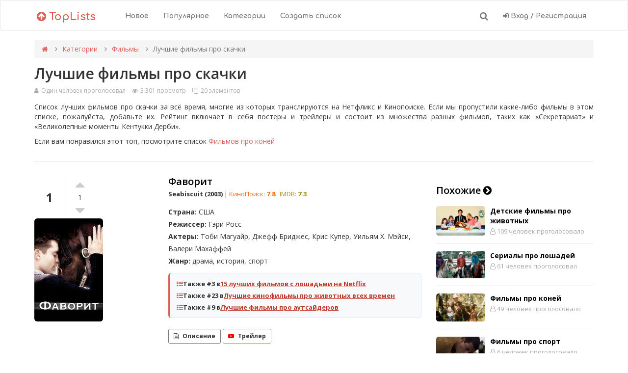

--- FILE ---
content_type: text/html; charset=UTF-8
request_url: https://toplists.ru/filmy-pro-skacki
body_size: 15338
content:
<!DOCTYPE html>
<html lang="ru">
<head>
    <meta charset="UTF-8">
    <meta name="viewport" content="width=device-width, initial-scale=1">
    <meta name="yandex-verification" content="50d999407a1772d6"/>
    <meta name="google-site-verification" content="w-Qf4hLWQ3oCk59afegQGZuh4Mw7l5suJL2nRRIgOS0"/>
    <link rel="preconnect" href="https://fonts.gstatic.com" crossorigin>
    <link rel="preload" href="/libs/fa/fonts/fontawesome-webfont.woff2?v=4.7.0" as="font" type="font/woff2" crossorigin>
                <meta property="og:title" content="Лучшие фильмы про скачки"/>
<meta property="og:description" content="Список лучших фильмов про скачки за всё время, многие из которых транслируются на Нетфликс и Кинопоиске. Если мы пропустили какие-либо фильмы в этом списке, пожалуйста, добавьте их. Рейтинг включает в себя постеры и трейлеры и состоит из множества разных фильмов, таких как «Секретариат» и «Великолепные моменты Кентукки Дерби». Если вам понравился этот топ, посмотрите список&nbsp;Фильмов про коней"/>
<meta property="og:image" content="https://toplists.ru//uploads/lists/126/83ad7-filmy-pro-skacki-md.jpg"/>
<meta property="og:url" content="https://toplists.ru/filmy-pro-skacki"/>
<meta property="og:site_name" content="TopLists.ru"/>                <meta name="description" content="Список лучших фильмов про скачки за всё время, многие из которых транслируются на Нетфликс и Кинопоиске. Голосуй за любимые киноленты!"/>        <meta name="csrf-param" content="_csrf">
<meta name="csrf-token" content="uoKXcPjsBSdikpfWJCieLbH47qwaTTvDdsc_OwMGnzHcsNEB1Z01aiqg5eYcUsp83p2Z7m4sD6U9rkYOYDPLeg==">
    <title>Лучшие фильмы про скачки</title>
            <script>
            (function (m, e, t, r, i, k, a) {
                m[i] = m[i] || function () {
                    (m[i].a = m[i].a || []).push(arguments);
                };
                m[i].l = 1 * new Date();
                k = e.createElement(t);
                a = e.getElementsByTagName(t)[0];
                k.async = 1;
                k.src = r;
                a.parentNode.insertBefore(k, a);
            })(window, document, 'script', 'https://mc.yandex.ru/metrika/tag.js', 'ym');

            ym(53769340, 'init', {
                clickmap: true,
                trackLinks: true,
                accurateTrackBounce: true,
                webvisor: true
            });
        </script>
        <script>window.yaContextCb = window.yaContextCb || [];</script>
    <script src="https://yandex.ru/ads/system/context.js" async></script>
    <link href="/assets/cb28e4a0/css/bootstrap.min.css?v=1699199662" rel="stylesheet">
<link href="/css/app.bundle.min.css?v=1765924449" rel="stylesheet">
<link href="/libs/fa/css/font-awesome.min.css?v=1765927790" rel="stylesheet">
<link href="/css/list-view/grid.bundle.min.css?v=1765902809" rel="stylesheet">
<link href="https://fonts.googleapis.com/css?family=Open+Sans:400,600,700&amp;display=block" rel="stylesheet">
<link href="https://fonts.googleapis.com/css?family=Comfortaa:400,700&amp;display=block" rel="stylesheet">
<style>.toast-container { position: fixed; top: 20px; right: 20px; z-index: 2000; display: flex; flex-direction: column; gap: 12px; max-width: 340px; }
.toast-alert { min-width: 260px; border: 0; border-left: 4px solid currentColor; box-shadow: 0 20px 50px rgba(0, 0, 0, 0.25); opacity: 0; transform: translateY(8px); animation: toastIn 0.25s ease forwards; border-radius: 10px; padding: 14px 16px; font-size: 14px; line-height: 1.5; color: #fff; }
.toast-alert.alert-success { background: rgba(30, 136, 84, 0.94); border-left-color: #0f6a3b; }
.toast-alert.alert-danger { background: rgba(231, 76, 60, 0.92); border-left-color: #c0392b; }
.toast-alert.alert-warning { background: rgba(243, 156, 18, 0.92); border-left-color: #d98c10; }
.toast-alert.alert-info { background: rgba(52, 152, 219, 0.92); border-left-color: #217dbb; }
.toast-alert .close { line-height: 1; opacity: 0.85; color: #fff; text-shadow: none; }
.toast-alert .close:hover { opacity: 1; }
.toast-hiding { animation: toastOut 0.2s ease forwards; }
@keyframes toastIn { from { opacity: 0; transform: translateY(8px); } to { opacity: 1; transform: translateY(0); } }
@keyframes toastOut { from { opacity: 1; transform: translateY(0); } to { opacity: 0; transform: translateY(-4px); } }</style>    <link rel="icon" type="image/png" href="/favicon.png"/>
            <!-- Yandex.Metrika counter -->
        <noscript>
            <div><img src="https://mc.yandex.ru/watch/53769340" style="position:absolute; left:-9999px;" alt=""/></div>
        </noscript>
        <!-- /Yandex.Metrika counter -->
    </head>
<body>

<header>
    <nav class="navbar navbar-default">
        <div class="container">
            <div class="navbar-header">
                <button type="button" class="navbar-toggle collapsed" data-toggle="collapse"
                        data-target="#bs-example-navbar-collapse-1" aria-expanded="false">
                    <span class="sr-only">Toggle navigation</span>
                    <span class="icon-bar"></span>
                    <span class="icon-bar"></span>
                    <span class="icon-bar"></span>
                </button>
                <a class="navbar-brand" href="/"><i class="fa fa-arrow-circle-up" aria-hidden="true"></i> TopLists</a>
            </div>

            <!-- Collect the nav links, forms, and other content for toggling -->
            <div class="collapse navbar-collapse" id="bs-example-navbar-collapse-1">
                <ul class="nav navbar-nav navbar-style navbar-middle">
                    <li><a href="/newest">Новое</a></li>
                    <li><a href="/popular/week">Популярное</a></li>
                    <li><a href="/categories">Категории</a></li>
                    <li><a href="/list/create">Создать список</a></li>
                </ul>
                <ul class="nav navbar-nav navbar-right navbar-style">
                    <li><a class="search-main-icon" href="/search"><i class="fa fa-search" aria-hidden="true"></i></a></li>
                                            <li><a href="/site/login"><i class="fa fa-sign-in" aria-hidden="true"></i> Вход /
                                Регистрация</a></li>
                                    </ul>
            </div><!-- /.navbar-collapse -->
        </div><!-- /.container-fluid -->
    </nav>
</header>

<div class="container">
    <ul class="breadcrumb"><li><a href="/"><i class="fa fa-home" aria-hidden="true"></i></a></li>
<li><a href="/categories">Категории</a></li>
<li><a href="/category/movies">Фильмы</a></li>
<li class="active">Лучшие фильмы про скачки</li>
</ul>    <div id="toast-container" class="toast-container">
            </div>
    <div class="top-view">

    <h1>Лучшие фильмы про скачки</h1>
<div class="list-subtitle">
        <span>
            <i class="fa fa-user" aria-hidden="true"></i>
            Один человек проголосовал        </span>
    <span>
            <i class="fa fa-eye" aria-hidden="true"></i>
            3 301 просмотр        </span>
    <span>
            <i class="fa fa-clone" aria-hidden="true"></i>
            20 элементов        </span>
    </div>

<div class="row">
    <div class="col-md-12">
        <div class="list-description-container">
            <div class="list-description">
                <p>Список лучших фильмов про скачки за всё время, многие из которых транслируются на Нетфликс и Кинопоиске. Если мы пропустили какие-либо фильмы в этом списке, пожалуйста, добавьте их. Рейтинг включает в себя постеры и трейлеры и состоит из множества разных фильмов, таких как «Секретариат» и «Великолепные моменты Кентукки Дерби». </p><p>Если вам понравился этот топ, посмотрите список&nbsp;<a target="_blank" href="https://toplists.ru/filmy-pro-konej" style="background-color: rgb(255, 255, 255);">Фильмов про коней</a></p>            </div>
            <span class="show-more pull-right">развернуть <i class="fa fa-angle-down" aria-hidden="true"></i></span>
        </div>

    </div>
</div>

    <div class="row items-container">
        <div class="col-md-8 main-column">
            <div class="list-items">
                                    <div class="row item" data-id="1318">
                        <div class="col-lg-4 col-md-5 col-sm-4 item-image-col">
                                                                                        <div class="item-number one-digit">
                                    1                                </div>
                                                                                            <div class="vote-container">
                                    <div class="vote-up-container">
                                                                                <div class="thumbs-up">
                                            <div data-list-id="126"
                                                 data-item-id="1318"
                                                 class="btn-up "><i class="fa fa-caret-up"
                                                                                   aria-hidden="true"></i></div>
                                        </div>
                                    </div>
                                    <div class="score-container">
                                        1                                    </div>
                                    <div class="vote-down-container">
                                                                                <div class="thumbs-down">
                                            <div data-list-id="126"
                                                 data-item-id="1318"
                                                 class="btn-down "><i class="fa fa-caret-down"
                                                                                       aria-hidden="true"></i></div>
                                        </div>
                                    </div>
                                </div>
                                                                                            <div class="item-img">
                                    <a href="/item/favorit" rel="nofollow">
                                        <picture>
                                            <source media="(max-width: 767px)"
                                                    srcset="/uploads/items/1318/86763-seabiscuit-md.jpg">
                                            <img class="img-responsive" loading="lazy"
                                                 src="/uploads/items/1318/86763-seabiscuit-sm.jpg"
                                                 alt="Фаворит"/>
                                        </picture>
                                    </a>
                                </div>
                                                        </div>
                        <div class="col-lg-8 col-md-7 col-sm-8 item-title-col">
                            <div class="item-title-container">
                                <div class="item-title">
                                    <h2 class="item-h2">
                                        <a href="/item/favorit"
                                           rel="nofollow">Фаворит                                        </a>
                                    </h2>
                                </div>
                                                                    <noindex>
    <div class="movie-en-name">
        <strong>Seabiscuit            (2003)</strong><span
                class="badges-separator"> |</span>
        <span class="badges">
                                            <span class="mini-badge kp-badge">КиноПоиск: <strong>7.8</strong></span>
                                            <span class="mini-badge imdb-badge">IMDB: <strong>7.3</strong></span>
                                            </span>
    </div>
    <div class="movie-country">
        <strong>Страна:</strong> США    </div>
    <div class="movie-director">
        <strong>Режиссер:</strong> Гэри Росс    </div>
    <div class="movie-actors">
        <strong>Актеры:</strong> Тоби Магуайр, Джефф Бриджес, Крис Купер, Уильям Х. Мэйси, Валери Махаффей    </div>
    <div class="movie-genre">
        <strong>Жанр:</strong> драма, история, спорт    </div>
    <div class="also-ranks">
            <div class="also-rank-item">
            <i class="fa fa-list-ul" aria-hidden="true"></i>
            <span class="also-rank-label">Также #3 в</span>
            <a href="/15-great-horse-movies-on-netflix">15 лучших фильмов с лошадьми на Netflix</a>
        </div>
            <div class="also-rank-item">
            <i class="fa fa-list-ul" aria-hidden="true"></i>
            <span class="also-rank-label">Также #23 в</span>
            <a href="/lucsie-kinofilmy-pro-zivotnyh-vseh-vremen">Лучшие кинофильмы про животных всех времен</a>
        </div>
            <div class="also-rank-item">
            <i class="fa fa-list-ul" aria-hidden="true"></i>
            <span class="also-rank-label">Также #9 в</span>
            <a href="/lucsie-filmy-pro-autsajderov">Лучшие фильмы про аутсайдеров</a>
        </div>
    </div>
    <div class="buttons-container">
                    <button data-item="1318"
                    type="button"
                    class="btn-description btn btn-default btn-sm"><i
                        class="fa fa-file-text-o"></i>Описание
            </button>
                            <button data-video="https://www.youtube.com/embed/B23wLddwejA"
                    type="button"
                    data-id="1318"
                    data-modal-title="Трейлер"
                    class="btn-trailer btn btn-default btn-sm">
                <i class="fa fa-youtube-play" aria-hidden="true"></i>Трейлер
            </button>
            </div>
    <div class="item-description-container item-1318"
         style="display: none">
    </div>
</noindex>
                                    
                                
                                
                                
                                                            </div>
                        </div>
                    </div>
                                                                                                    <!--                    28-->
                                        <!--                    35-->
                                        <!--                    42-->
                                        <!--                    49-->
                                        <!--                    56-->
                                        <!--                    63-->
                                        <!--                    70-->
                                        <!--                    77-->
                                        <!--                    84-->
                                        <!--                    91-->
                                        <!--                    98-->
                                                            <div class="row item" data-id="1319">
                        <div class="col-lg-4 col-md-5 col-sm-4 item-image-col">
                                                                                        <div class="item-number one-digit">
                                    2                                </div>
                                                                                            <div class="vote-container">
                                    <div class="vote-up-container">
                                                                                <div class="thumbs-up">
                                            <div data-list-id="126"
                                                 data-item-id="1319"
                                                 class="btn-up "><i class="fa fa-caret-up"
                                                                                   aria-hidden="true"></i></div>
                                        </div>
                                    </div>
                                    <div class="score-container">
                                        0                                    </div>
                                    <div class="vote-down-container">
                                                                                <div class="thumbs-down">
                                            <div data-list-id="126"
                                                 data-item-id="1319"
                                                 class="btn-down "><i class="fa fa-caret-down"
                                                                                       aria-hidden="true"></i></div>
                                        </div>
                                    </div>
                                </div>
                                                                                            <div class="item-img">
                                    <a href="/item/cempion" rel="nofollow">
                                        <picture>
                                            <source media="(max-width: 767px)"
                                                    srcset="/uploads/items/1319/dabb3-secretariat-md.jpg">
                                            <img class="img-responsive" loading="lazy"
                                                 src="/uploads/items/1319/dabb3-secretariat-sm.jpg"
                                                 alt="Чемпион"/>
                                        </picture>
                                    </a>
                                </div>
                                                        </div>
                        <div class="col-lg-8 col-md-7 col-sm-8 item-title-col">
                            <div class="item-title-container">
                                <div class="item-title">
                                    <h2 class="item-h2">
                                        <a href="/item/cempion"
                                           rel="nofollow">Чемпион                                        </a>
                                    </h2>
                                </div>
                                                                    <noindex>
    <div class="movie-en-name">
        <strong>Secretariat            (2010)</strong><span
                class="badges-separator"> |</span>
        <span class="badges">
                                            <span class="mini-badge kp-badge">КиноПоиск: <strong>7.69</strong></span>
                                            <span class="mini-badge imdb-badge">IMDB: <strong>7.2</strong></span>
                                            </span>
    </div>
    <div class="movie-country">
        <strong>Страна:</strong> США    </div>
    <div class="movie-director">
        <strong>Режиссер:</strong> Рэндалл Уоллес    </div>
    <div class="movie-actors">
        <strong>Актеры:</strong> Дайан Лэйн, Джон Малкович, Дилан Уолш, Марго Мартиндейл, Нелсан Эллис    </div>
    <div class="movie-genre">
        <strong>Жанр:</strong> биография, драма, история, семейный, спорт    </div>
    <div class="also-ranks">
            <div class="also-rank-item">
            <i class="fa fa-list-ul" aria-hidden="true"></i>
            <span class="also-rank-label">Также #25 в</span>
            <a href="/lucsie-kinofilmy-pro-zivotnyh-vseh-vremen">Лучшие кинофильмы про животных всех времен</a>
        </div>
            <div class="also-rank-item">
            <i class="fa fa-list-ul" aria-hidden="true"></i>
            <span class="also-rank-label">Также #35 в</span>
            <a href="/top-vdohnovlausih-filmov">Топ вдохновляющих фильмов</a>
        </div>
            <div class="also-rank-item">
            <i class="fa fa-list-ul" aria-hidden="true"></i>
            <span class="also-rank-label">Также #11 в</span>
            <a href="/filmy-pro-sport">Фильмы про спорт</a>
        </div>
    </div>
    <div class="buttons-container">
                    <button data-item="1319"
                    type="button"
                    class="btn-description btn btn-default btn-sm"><i
                        class="fa fa-file-text-o"></i>Описание
            </button>
                            <button data-video="https://www.youtube.com/embed/ymxPGrP2AEg"
                    type="button"
                    data-id="1319"
                    data-modal-title="Трейлер"
                    class="btn-trailer btn btn-default btn-sm">
                <i class="fa fa-youtube-play" aria-hidden="true"></i>Трейлер
            </button>
            </div>
    <div class="item-description-container item-1319"
         style="display: none">
    </div>
</noindex>
                                    
                                
                                
                                
                                                            </div>
                        </div>
                    </div>
                                                                                                    <!--                    28-->
                                        <!--                    35-->
                                        <!--                    42-->
                                        <!--                    49-->
                                        <!--                    56-->
                                        <!--                    63-->
                                        <!--                    70-->
                                        <!--                    77-->
                                        <!--                    84-->
                                        <!--                    91-->
                                        <!--                    98-->
                                                            <div class="row item" data-id="1321">
                        <div class="col-lg-4 col-md-5 col-sm-4 item-image-col">
                                                                                        <div class="item-number one-digit">
                                    3                                </div>
                                                                                            <div class="vote-container">
                                    <div class="vote-up-container">
                                                                                <div class="thumbs-up">
                                            <div data-list-id="126"
                                                 data-item-id="1321"
                                                 class="btn-up "><i class="fa fa-caret-up"
                                                                                   aria-hidden="true"></i></div>
                                        </div>
                                    </div>
                                    <div class="score-container">
                                        0                                    </div>
                                    <div class="vote-down-container">
                                                                                <div class="thumbs-down">
                                            <div data-list-id="126"
                                                 data-item-id="1321"
                                                 class="btn-down "><i class="fa fa-caret-down"
                                                                                       aria-hidden="true"></i></div>
                                        </div>
                                    </div>
                                </div>
                                                                                            <div class="item-img">
                                    <a href="/item/far-lep" rel="nofollow">
                                        <picture>
                                            <source media="(max-width: 767px)"
                                                    srcset="/uploads/items/1321/b09cd-pharlap-md.jpg">
                                            <img class="img-responsive" loading="lazy"
                                                 src="/uploads/items/1321/b09cd-pharlap-sm.jpg"
                                                 alt="Фар Лэп"/>
                                        </picture>
                                    </a>
                                </div>
                                                        </div>
                        <div class="col-lg-8 col-md-7 col-sm-8 item-title-col">
                            <div class="item-title-container">
                                <div class="item-title">
                                    <h2 class="item-h2">
                                        <a href="/item/far-lep"
                                           rel="nofollow">Фар Лэп                                        </a>
                                    </h2>
                                </div>
                                                                    <noindex>
    <div class="movie-en-name">
        <strong>Phar Lap            (1983)</strong><span
                class="badges-separator"> |</span>
        <span class="badges">
                                            <span class="mini-badge kp-badge">КиноПоиск: <strong>7.15</strong></span>
                                            <span class="mini-badge imdb-badge">IMDB: <strong>7.3</strong></span>
                                            </span>
    </div>
    <div class="movie-country">
        <strong>Страна:</strong> Австралия    </div>
    <div class="movie-director">
        <strong>Режиссер:</strong> Саймон Уинсер    </div>
    <div class="movie-actors">
        <strong>Актеры:</strong> Том Бёрлинсон, Ричард Морган, Роберт Грубб, Саймон Уэллс,    </div>
    <div class="movie-genre">
        <strong>Жанр:</strong> биография, драма, история, семейный, спорт    </div>
    <div class="also-ranks">
            <div class="also-rank-item">
            <i class="fa fa-list-ul" aria-hidden="true"></i>
            <span class="also-rank-label">Также #6 в</span>
            <a href="/filmy-pro-konej">Фильмы про коней</a>
        </div>
    </div>
    <div class="buttons-container">
                    <button data-item="1321"
                    type="button"
                    class="btn-description btn btn-default btn-sm"><i
                        class="fa fa-file-text-o"></i>Описание
            </button>
                            <button data-video="https://www.youtube.com/embed/pXFJY_2DPo8"
                    type="button"
                    data-id="1321"
                    data-modal-title="Трейлер"
                    class="btn-trailer btn btn-default btn-sm">
                <i class="fa fa-youtube-play" aria-hidden="true"></i>Трейлер
            </button>
            </div>
    <div class="item-description-container item-1321"
         style="display: none">
    </div>
</noindex>
                                    
                                
                                
                                
                                                            </div>
                        </div>
                    </div>
                                                                                                    <!--                    28-->
                                        <!--                    35-->
                                        <!--                    42-->
                                        <!--                    49-->
                                        <!--                    56-->
                                        <!--                    63-->
                                        <!--                    70-->
                                        <!--                    77-->
                                        <!--                    84-->
                                        <!--                    91-->
                                        <!--                    98-->
                                                            <div class="row item" data-id="1322">
                        <div class="col-lg-4 col-md-5 col-sm-4 item-image-col">
                                                                                        <div class="item-number one-digit">
                                    4                                </div>
                                                                                            <div class="vote-container">
                                    <div class="vote-up-container">
                                                                                <div class="thumbs-up">
                                            <div data-list-id="126"
                                                 data-item-id="1322"
                                                 class="btn-up "><i class="fa fa-caret-up"
                                                                                   aria-hidden="true"></i></div>
                                        </div>
                                    </div>
                                    <div class="score-container">
                                        0                                    </div>
                                    <div class="vote-down-container">
                                                                                <div class="thumbs-down">
                                            <div data-list-id="126"
                                                 data-item-id="1322"
                                                 class="btn-down "><i class="fa fa-caret-down"
                                                                                       aria-hidden="true"></i></div>
                                        </div>
                                    </div>
                                </div>
                                                                                            <div class="item-img">
                                    <a href="/item/cernyj-skakun" rel="nofollow">
                                        <picture>
                                            <source media="(max-width: 767px)"
                                                    srcset="/uploads/items/1322/b9cc3-theblackstallion-md.jpg">
                                            <img class="img-responsive" loading="lazy"
                                                 src="/uploads/items/1322/b9cc3-theblackstallion-sm.jpg"
                                                 alt="Черный скакун"/>
                                        </picture>
                                    </a>
                                </div>
                                                        </div>
                        <div class="col-lg-8 col-md-7 col-sm-8 item-title-col">
                            <div class="item-title-container">
                                <div class="item-title">
                                    <h2 class="item-h2">
                                        <a href="/item/cernyj-skakun"
                                           rel="nofollow">Черный скакун                                        </a>
                                    </h2>
                                </div>
                                                                    <noindex>
    <div class="movie-en-name">
        <strong>The Black Stallion            (1979)</strong><span
                class="badges-separator"> |</span>
        <span class="badges">
                                            <span class="mini-badge kp-badge">КиноПоиск: <strong>7.57</strong></span>
                                            <span class="mini-badge imdb-badge">IMDB: <strong>7.4</strong></span>
                                            </span>
    </div>
    <div class="movie-country">
        <strong>Страна:</strong> США    </div>
    <div class="movie-director">
        <strong>Режиссер:</strong> Кэррол Бэллард    </div>
    <div class="movie-actors">
        <strong>Актеры:</strong> Келли Рено, Микки Руни, Тери Гарр, Кларенс Мьюз, Хойт Экстон    </div>
    <div class="movie-genre">
        <strong>Жанр:</strong> приключения, семейный, спорт    </div>
    <div class="also-ranks">
            <div class="also-rank-item">
            <i class="fa fa-list-ul" aria-hidden="true"></i>
            <span class="also-rank-label">Также #13 в</span>
            <a href="/lucsie-detskie-filmy-s-rejtingom-g">Лучшие детские фильмы с рейтингом G</a>
        </div>
            <div class="also-rank-item">
            <i class="fa fa-list-ul" aria-hidden="true"></i>
            <span class="also-rank-label">Также #24 в</span>
            <a href="/lucsie-filmy-dla-podrostkov">Лучшие фильмы для подростков</a>
        </div>
            <div class="also-rank-item">
            <i class="fa fa-list-ul" aria-hidden="true"></i>
            <span class="also-rank-label">Также #32 в</span>
            <a href="/lucsie-kinofilmy-pro-zivotnyh-vseh-vremen">Лучшие кинофильмы про животных всех времен</a>
        </div>
    </div>
    <div class="buttons-container">
                    <button data-item="1322"
                    type="button"
                    class="btn-description btn btn-default btn-sm"><i
                        class="fa fa-file-text-o"></i>Описание
            </button>
                            <button data-video="https://www.youtube.com/embed/kGp9u56FJKs"
                    type="button"
                    data-id="1322"
                    data-modal-title="Трейлер"
                    class="btn-trailer btn btn-default btn-sm">
                <i class="fa fa-youtube-play" aria-hidden="true"></i>Трейлер
            </button>
            </div>
    <div class="item-description-container item-1322"
         style="display: none">
    </div>
</noindex>
                                    
                                
                                
                                
                                                            </div>
                        </div>
                    </div>
                                                                                                    <!--                    28-->
                                        <!--                    35-->
                                        <!--                    42-->
                                        <!--                    49-->
                                        <!--                    56-->
                                        <!--                    63-->
                                        <!--                    70-->
                                        <!--                    77-->
                                        <!--                    84-->
                                        <!--                    91-->
                                        <!--                    98-->
                                                            <div class="row item" data-id="1326">
                        <div class="col-lg-4 col-md-5 col-sm-4 item-image-col">
                                                                                        <div class="item-number one-digit">
                                    6                                </div>
                                                                                            <div class="vote-container">
                                    <div class="vote-up-container">
                                                                                <div class="thumbs-up">
                                            <div data-list-id="126"
                                                 data-item-id="1326"
                                                 class="btn-up "><i class="fa fa-caret-up"
                                                                                   aria-hidden="true"></i></div>
                                        </div>
                                    </div>
                                    <div class="score-container">
                                        0                                    </div>
                                    <div class="vote-down-container">
                                                                                <div class="thumbs-down">
                                            <div data-list-id="126"
                                                 data-item-id="1326"
                                                 class="btn-down "><i class="fa fa-caret-down"
                                                                                       aria-hidden="true"></i></div>
                                        </div>
                                    </div>
                                </div>
                                                                                            <div class="item-img">
                                    <a href="/item/istoria-favorita" rel="nofollow">
                                        <picture>
                                            <source media="(max-width: 767px)"
                                                    srcset="/uploads/items/1326/8d783-thestoryofseabiscuit-md.jpg">
                                            <img class="img-responsive" loading="lazy"
                                                 src="/uploads/items/1326/8d783-thestoryofseabiscuit-sm.jpg"
                                                 alt="История Фаворита"/>
                                        </picture>
                                    </a>
                                </div>
                                                        </div>
                        <div class="col-lg-8 col-md-7 col-sm-8 item-title-col">
                            <div class="item-title-container">
                                <div class="item-title">
                                    <h2 class="item-h2">
                                        <a href="/item/istoria-favorita"
                                           rel="nofollow">История Фаворита                                        </a>
                                    </h2>
                                </div>
                                                                    <noindex>
    <div class="movie-en-name">
        <strong>The Story of Seabiscuit            (1949)</strong><span
                class="badges-separator"> |</span>
        <span class="badges">
                                            <span class="mini-badge kp-badge">КиноПоиск: <strong>0</strong></span>
                                            <span class="mini-badge imdb-badge">IMDB: <strong>6.1</strong></span>
                                            </span>
    </div>
    <div class="movie-country">
        <strong>Страна:</strong> США    </div>
    <div class="movie-director">
        <strong>Режиссер:</strong> Дэвид Батлер    </div>
    <div class="movie-actors">
        <strong>Актеры:</strong> Ширли Темпл, Бэрри Фицджералд, Лон МакКаллистер, Розмари ДеКамп, Дональд МакБрайд    </div>
    <div class="movie-genre">
        <strong>Жанр:</strong> драма, мелодрама, семейный    </div>
        <div class="buttons-container">
                    <button data-item="1326"
                    type="button"
                    class="btn-description btn btn-default btn-sm"><i
                        class="fa fa-file-text-o"></i>Описание
            </button>
                            <button data-video="https://www.youtube.com/embed/4QApjcJDTqI"
                    type="button"
                    data-id="1326"
                    data-modal-title="Трейлер"
                    class="btn-trailer btn btn-default btn-sm">
                <i class="fa fa-youtube-play" aria-hidden="true"></i>Трейлер
            </button>
            </div>
    <div class="item-description-container item-1326"
         style="display: none">
    </div>
</noindex>
                                    
                                
                                
                                
                                                            </div>
                        </div>
                    </div>
                                                                                                    <!--                    28-->
                                        <!--                    35-->
                                        <!--                    42-->
                                        <!--                    49-->
                                        <!--                    56-->
                                        <!--                    63-->
                                        <!--                    70-->
                                        <!--                    77-->
                                        <!--                    84-->
                                        <!--                    91-->
                                        <!--                    98-->
                                                            <div class="row item" data-id="1327">
                        <div class="col-lg-4 col-md-5 col-sm-4 item-image-col">
                                                                                        <div class="item-number one-digit">
                                    7                                </div>
                                                                                            <div class="vote-container">
                                    <div class="vote-up-container">
                                                                                <div class="thumbs-up">
                                            <div data-list-id="126"
                                                 data-item-id="1327"
                                                 class="btn-up "><i class="fa fa-caret-up"
                                                                                   aria-hidden="true"></i></div>
                                        </div>
                                    </div>
                                    <div class="score-container">
                                        0                                    </div>
                                    <div class="vote-down-container">
                                                                                <div class="thumbs-down">
                                            <div data-list-id="126"
                                                 data-item-id="1327"
                                                 class="btn-down "><i class="fa fa-caret-down"
                                                                                       aria-hidden="true"></i></div>
                                        </div>
                                    </div>
                                </div>
                                                                                            <div class="item-img">
                                    <a href="/item/besenye-skacki" rel="nofollow">
                                        <picture>
                                            <source media="(max-width: 767px)"
                                                    srcset="/uploads/items/1327/bc4fc-racingstripes-md.jpg">
                                            <img class="img-responsive" loading="lazy"
                                                 src="/uploads/items/1327/bc4fc-racingstripes-sm.jpg"
                                                 alt="Бешеные скачки"/>
                                        </picture>
                                    </a>
                                </div>
                                                        </div>
                        <div class="col-lg-8 col-md-7 col-sm-8 item-title-col">
                            <div class="item-title-container">
                                <div class="item-title">
                                    <h2 class="item-h2">
                                        <a href="/item/besenye-skacki"
                                           rel="nofollow">Бешеные скачки                                        </a>
                                    </h2>
                                </div>
                                                                    <noindex>
    <div class="movie-en-name">
        <strong>Racing Stripes            (2005)</strong><span
                class="badges-separator"> |</span>
        <span class="badges">
                                            <span class="mini-badge kp-badge">КиноПоиск: <strong>6.38</strong></span>
                                            <span class="mini-badge imdb-badge">IMDB: <strong>5.2</strong></span>
                                            </span>
    </div>
    <div class="movie-country">
        <strong>Страна:</strong> США    </div>
    <div class="movie-director">
        <strong>Режиссер:</strong> Фредерик Ду Чау    </div>
    <div class="movie-actors">
        <strong>Актеры:</strong> Брюс Гринвуд, Хайден Панеттьери, Каспар Пойк, Гари Баллок, Уэнди Мэлик    </div>
    <div class="movie-genre">
        <strong>Жанр:</strong> драма, комедия, приключения, семейный, спорт    </div>
    <div class="also-ranks">
            <div class="also-rank-item">
            <i class="fa fa-list-ul" aria-hidden="true"></i>
            <span class="also-rank-label">Также #8 в</span>
            <a href="/filmy-pro-konej">Фильмы про коней</a>
        </div>
    </div>
    <div class="buttons-container">
                    <button data-item="1327"
                    type="button"
                    class="btn-description btn btn-default btn-sm"><i
                        class="fa fa-file-text-o"></i>Описание
            </button>
                            <button data-video="https://www.youtube.com/embed/PL64Q_JM5qw"
                    type="button"
                    data-id="1327"
                    data-modal-title="Трейлер"
                    class="btn-trailer btn btn-default btn-sm">
                <i class="fa fa-youtube-play" aria-hidden="true"></i>Трейлер
            </button>
            </div>
    <div class="item-description-container item-1327"
         style="display: none">
    </div>
</noindex>
                                    
                                
                                
                                
                                                            </div>
                        </div>
                    </div>
                                                                                                    <!--                    28-->
                                        <!--                    35-->
                                        <!--                    42-->
                                        <!--                    49-->
                                        <!--                    56-->
                                        <!--                    63-->
                                        <!--                    70-->
                                        <!--                    77-->
                                        <!--                    84-->
                                        <!--                    91-->
                                        <!--                    98-->
                                                            <div class="row item" data-id="1328">
                        <div class="col-lg-4 col-md-5 col-sm-4 item-image-col">
                                                                                        <div class="item-number one-digit">
                                    8                                </div>
                                                                                            <div class="vote-container">
                                    <div class="vote-up-container">
                                                                                <div class="thumbs-up">
                                            <div data-list-id="126"
                                                 data-item-id="1328"
                                                 class="btn-up "><i class="fa fa-caret-up"
                                                                                   aria-hidden="true"></i></div>
                                        </div>
                                    </div>
                                    <div class="score-container">
                                        0                                    </div>
                                    <div class="vote-down-container">
                                                                                <div class="thumbs-down">
                                            <div data-list-id="126"
                                                 data-item-id="1328"
                                                 class="btn-down "><i class="fa fa-caret-down"
                                                                                       aria-hidden="true"></i></div>
                                        </div>
                                    </div>
                                </div>
                                                                                            <div class="item-img">
                                    <a href="/item/ten-kejsi" rel="nofollow">
                                        <picture>
                                            <source media="(max-width: 767px)"
                                                    srcset="/uploads/items/1328/65cc5-caseysshadow-md.jpg">
                                            <img class="img-responsive" loading="lazy"
                                                 src="/uploads/items/1328/65cc5-caseysshadow-sm.jpg"
                                                 alt="Тень Кейси"/>
                                        </picture>
                                    </a>
                                </div>
                                                        </div>
                        <div class="col-lg-8 col-md-7 col-sm-8 item-title-col">
                            <div class="item-title-container">
                                <div class="item-title">
                                    <h2 class="item-h2">
                                        <a href="/item/ten-kejsi"
                                           rel="nofollow">Тень Кейси                                        </a>
                                    </h2>
                                </div>
                                                                    <noindex>
    <div class="movie-en-name">
        <strong>Casey&#039;s Shadow            (1978)</strong><span
                class="badges-separator"> |</span>
        <span class="badges">
                                            <span class="mini-badge kp-badge">КиноПоиск: <strong>0</strong></span>
                                            <span class="mini-badge imdb-badge">IMDB: <strong>6.1</strong></span>
                                            </span>
    </div>
    <div class="movie-country">
        <strong>Страна:</strong> США    </div>
    <div class="movie-director">
        <strong>Режиссер:</strong> Мартин Ритт    </div>
    <div class="movie-actors">
        <strong>Актеры:</strong> Уолтер Мэттау, Алексис Смит, Роберт Уэббер, Мюррэй Хэмилтон, Эндрю Рубин    </div>
    <div class="movie-genre">
        <strong>Жанр:</strong> драма, семейный, спорт    </div>
        <div class="buttons-container">
                    <button data-item="1328"
                    type="button"
                    class="btn-description btn btn-default btn-sm"><i
                        class="fa fa-file-text-o"></i>Описание
            </button>
                            <button data-video="https://www.youtube.com/embed/mCM1uLOXzx4"
                    type="button"
                    data-id="1328"
                    data-modal-title="Трейлер"
                    class="btn-trailer btn btn-default btn-sm">
                <i class="fa fa-youtube-play" aria-hidden="true"></i>Трейлер
            </button>
            </div>
    <div class="item-description-container item-1328"
         style="display: none">
    </div>
</noindex>
                                    
                                
                                
                                
                                                            </div>
                        </div>
                    </div>
                                                                <div class="row item ads-in-list text-center">
                            <!-- Yandex.RTB R-A-1281733-2 -->
                            <div id="yandex_rtb_R-A-1281733-2"></div>
                            <script>window.yaContextCb.push(() => {
                                    Ya.Context.AdvManager.render({
                                        renderTo: 'yandex_rtb_R-A-1281733-2',
                                        blockId: 'R-A-1281733-2'
                                    })
                                })</script>
                        </div>
                                                                                    <!--                    28-->
                                        <!--                    35-->
                                        <!--                    42-->
                                        <!--                    49-->
                                        <!--                    56-->
                                        <!--                    63-->
                                        <!--                    70-->
                                        <!--                    77-->
                                        <!--                    84-->
                                        <!--                    91-->
                                        <!--                    98-->
                                                            <div class="row item" data-id="1332">
                        <div class="col-lg-4 col-md-5 col-sm-4 item-image-col">
                                                                                        <div class="item-number one-digit">
                                    9                                </div>
                                                                                            <div class="vote-container">
                                    <div class="vote-up-container">
                                                                                <div class="thumbs-up">
                                            <div data-list-id="126"
                                                 data-item-id="1332"
                                                 class="btn-up "><i class="fa fa-caret-up"
                                                                                   aria-hidden="true"></i></div>
                                        </div>
                                    </div>
                                    <div class="score-container">
                                        0                                    </div>
                                    <div class="vote-down-container">
                                                                                <div class="thumbs-down">
                                            <div data-list-id="126"
                                                 data-item-id="1332"
                                                 class="btn-down "><i class="fa fa-caret-down"
                                                                                       aria-hidden="true"></i></div>
                                        </div>
                                    </div>
                                </div>
                                                                                            <div class="item-img">
                                    <a href="/item/mezdunarodnyj-priz-velvet" rel="nofollow">
                                        <picture>
                                            <source media="(max-width: 767px)"
                                                    srcset="/uploads/items/1332/b4f32-internationalvelvet-md.jpg">
                                            <img class="img-responsive" loading="lazy"
                                                 src="/uploads/items/1332/b4f32-internationalvelvet-sm.jpg"
                                                 alt="Международный приз «Вельвет»"/>
                                        </picture>
                                    </a>
                                </div>
                                                        </div>
                        <div class="col-lg-8 col-md-7 col-sm-8 item-title-col">
                            <div class="item-title-container">
                                <div class="item-title">
                                    <h2 class="item-h2">
                                        <a href="/item/mezdunarodnyj-priz-velvet"
                                           rel="nofollow">Международный приз «Вельвет»                                        </a>
                                    </h2>
                                </div>
                                                                    <noindex>
    <div class="movie-en-name">
        <strong>International Velvet            (1978)</strong><span
                class="badges-separator"> |</span>
        <span class="badges">
                                            <span class="mini-badge kp-badge">КиноПоиск: <strong>6.89</strong></span>
                                            <span class="mini-badge imdb-badge">IMDB: <strong>5.9</strong></span>
                                            </span>
    </div>
    <div class="movie-country">
        <strong>Страна:</strong> США    </div>
    <div class="movie-director">
        <strong>Режиссер:</strong> Брайан Форбс    </div>
    <div class="movie-actors">
        <strong>Актеры:</strong> Татум О’Нил, Кристофер Пламмер, Энтони Хопкинс, Нанетт Ньюман, Питер Бэкворт    </div>
    <div class="movie-genre">
        <strong>Жанр:</strong> драма, семейный, спорт    </div>
    <div class="also-ranks">
            <div class="also-rank-item">
            <i class="fa fa-list-ul" aria-hidden="true"></i>
            <span class="also-rank-label">Также #19 в</span>
            <a href="/filmy-pro-konej">Фильмы про коней</a>
        </div>
    </div>
    <div class="buttons-container">
                    <button data-item="1332"
                    type="button"
                    class="btn-description btn btn-default btn-sm"><i
                        class="fa fa-file-text-o"></i>Описание
            </button>
                            <button data-video="https://www.youtube.com/embed/sni6D5Hf6A4"
                    type="button"
                    data-id="1332"
                    data-modal-title="Трейлер"
                    class="btn-trailer btn btn-default btn-sm">
                <i class="fa fa-youtube-play" aria-hidden="true"></i>Трейлер
            </button>
            </div>
    <div class="item-description-container item-1332"
         style="display: none">
    </div>
</noindex>
                                    
                                
                                
                                
                                                            </div>
                        </div>
                    </div>
                                                                                                    <!--                    28-->
                                        <!--                    35-->
                                        <!--                    42-->
                                        <!--                    49-->
                                        <!--                    56-->
                                        <!--                    63-->
                                        <!--                    70-->
                                        <!--                    77-->
                                        <!--                    84-->
                                        <!--                    91-->
                                        <!--                    98-->
                                                            <div class="row item" data-id="1334">
                        <div class="col-lg-4 col-md-5 col-sm-4 item-image-col">
                                                                                        <div class="item-number two-digits">
                                    11                                </div>
                                                                                            <div class="vote-container">
                                    <div class="vote-up-container">
                                                                                <div class="thumbs-up">
                                            <div data-list-id="126"
                                                 data-item-id="1334"
                                                 class="btn-up "><i class="fa fa-caret-up"
                                                                                   aria-hidden="true"></i></div>
                                        </div>
                                    </div>
                                    <div class="score-container">
                                        0                                    </div>
                                    <div class="vote-down-container">
                                                                                <div class="thumbs-down">
                                            <div data-list-id="126"
                                                 data-item-id="1334"
                                                 class="btn-down "><i class="fa fa-caret-down"
                                                                                       aria-hidden="true"></i></div>
                                        </div>
                                    </div>
                                </div>
                                                                                            <div class="item-img">
                                    <a href="/item/skakun-derbi" rel="nofollow">
                                        <picture>
                                            <source media="(max-width: 767px)"
                                                    srcset="/uploads/items/1334/c4dc0-thederbystallion-md.jpg">
                                            <img class="img-responsive" loading="lazy"
                                                 src="/uploads/items/1334/c4dc0-thederbystallion-sm.jpg"
                                                 alt="Скакун Дерби"/>
                                        </picture>
                                    </a>
                                </div>
                                                        </div>
                        <div class="col-lg-8 col-md-7 col-sm-8 item-title-col">
                            <div class="item-title-container">
                                <div class="item-title">
                                    <h2 class="item-h2">
                                        <a href="/item/skakun-derbi"
                                           rel="nofollow">Скакун Дерби                                        </a>
                                    </h2>
                                </div>
                                                                    <noindex>
    <div class="movie-en-name">
        <strong>The Derby Stallion            (2005)</strong><span
                class="badges-separator"> |</span>
        <span class="badges">
                                            <span class="mini-badge kp-badge">КиноПоиск: <strong>7.98</strong></span>
                                            <span class="mini-badge imdb-badge">IMDB: <strong>5.5</strong></span>
                                            </span>
    </div>
    <div class="movie-country">
        <strong>Страна:</strong> США    </div>
    <div class="movie-director">
        <strong>Режиссер:</strong> Крэйг Клайд    </div>
    <div class="movie-actors">
        <strong>Актеры:</strong> Чарльз Блэк, Сара Блэкман, Престон Вигаси Брант, К.С. Клайд, Билл Коббс    </div>
    <div class="movie-genre">
        <strong>Жанр:</strong> драма    </div>
    <div class="also-ranks">
            <div class="also-rank-item">
            <i class="fa fa-list-ul" aria-hidden="true"></i>
            <span class="also-rank-label">Также #67 в</span>
            <a href="/filmy-pro-konej">Фильмы про коней</a>
        </div>
    </div>
    <div class="buttons-container">
                    <button data-item="1334"
                    type="button"
                    class="btn-description btn btn-default btn-sm"><i
                        class="fa fa-file-text-o"></i>Описание
            </button>
                            <button data-video="https://www.youtube.com/embed/X7xv_1aC0jI"
                    type="button"
                    data-id="1334"
                    data-modal-title="Трейлер"
                    class="btn-trailer btn btn-default btn-sm">
                <i class="fa fa-youtube-play" aria-hidden="true"></i>Трейлер
            </button>
            </div>
    <div class="item-description-container item-1334"
         style="display: none">
    </div>
</noindex>
                                    
                                
                                
                                
                                                            </div>
                        </div>
                    </div>
                                                                                                    <!--                    28-->
                                        <!--                    35-->
                                        <!--                    42-->
                                        <!--                    49-->
                                        <!--                    56-->
                                        <!--                    63-->
                                        <!--                    70-->
                                        <!--                    77-->
                                        <!--                    84-->
                                        <!--                    91-->
                                        <!--                    98-->
                                                            <div class="row item" data-id="1337">
                        <div class="col-lg-4 col-md-5 col-sm-4 item-image-col">
                                                                                        <div class="item-number two-digits">
                                    12                                </div>
                                                                                            <div class="vote-container">
                                    <div class="vote-up-container">
                                                                                <div class="thumbs-up">
                                            <div data-list-id="126"
                                                 data-item-id="1337"
                                                 class="btn-up "><i class="fa fa-caret-up"
                                                                                   aria-hidden="true"></i></div>
                                        </div>
                                    </div>
                                    <div class="score-container">
                                        0                                    </div>
                                    <div class="vote-down-container">
                                                                                <div class="thumbs-down">
                                            <div data-list-id="126"
                                                 data-item-id="1337"
                                                 class="btn-down "><i class="fa fa-caret-down"
                                                                                       aria-hidden="true"></i></div>
                                        </div>
                                    </div>
                                </div>
                                                                                            <div class="item-img">
                                    <a href="/item/pervaa-subbota-maa" rel="nofollow">
                                        <picture>
                                            <source media="(max-width: 767px)"
                                                    srcset="/uploads/items/1337/5adf8-thefirstsaturdayinmay-md.jpg">
                                            <img class="img-responsive" loading="lazy"
                                                 src="/uploads/items/1337/5adf8-thefirstsaturdayinmay-sm.jpg"
                                                 alt="Первая суббота мая"/>
                                        </picture>
                                    </a>
                                </div>
                                                        </div>
                        <div class="col-lg-8 col-md-7 col-sm-8 item-title-col">
                            <div class="item-title-container">
                                <div class="item-title">
                                    <h2 class="item-h2">
                                        <a href="/item/pervaa-subbota-maa"
                                           rel="nofollow">Первая суббота мая                                        </a>
                                    </h2>
                                </div>
                                                                    <noindex>
    <div class="movie-en-name">
        <strong>The First Saturday in May            (2007)</strong><span
                class="badges-separator"> |</span>
        <span class="badges">
                                            <span class="mini-badge kp-badge">КиноПоиск: <strong>0</strong></span>
                                            <span class="mini-badge imdb-badge">IMDB: <strong>7.1</strong></span>
                                            </span>
    </div>
    <div class="movie-country">
        <strong>Страна:</strong> США    </div>
    <div class="movie-director">
        <strong>Режиссер:</strong> Джон Хеннеген    </div>
    <div class="movie-actors">
        <strong>Актеры:</strong> , Барбаро, Питер Бретти, Чак Чэмберс,    </div>
    <div class="movie-genre">
        <strong>Жанр:</strong> документальный, спорт    </div>
        <div class="buttons-container">
                    <button data-item="1337"
                    type="button"
                    class="btn-description btn btn-default btn-sm"><i
                        class="fa fa-file-text-o"></i>Описание
            </button>
                    </div>
    <div class="item-description-container item-1337"
         style="display: none">
    </div>
</noindex>
                                    
                                
                                
                                
                                                            </div>
                        </div>
                    </div>
                                                                                                    <!--                    28-->
                                        <!--                    35-->
                                        <!--                    42-->
                                        <!--                    49-->
                                        <!--                    56-->
                                        <!--                    63-->
                                        <!--                    70-->
                                        <!--                    77-->
                                        <!--                    84-->
                                        <!--                    91-->
                                        <!--                    98-->
                                                            <div class="row item" data-id="14686">
                        <div class="col-lg-4 col-md-5 col-sm-4 item-image-col">
                                                                                        <div class="item-number two-digits">
                                    14                                </div>
                                                                                            <div class="vote-container">
                                    <div class="vote-up-container">
                                                                                <div class="thumbs-up">
                                            <div data-list-id="126"
                                                 data-item-id="14686"
                                                 class="btn-up "><i class="fa fa-caret-up"
                                                                                   aria-hidden="true"></i></div>
                                        </div>
                                    </div>
                                    <div class="score-container">
                                        0                                    </div>
                                    <div class="vote-down-container">
                                                                                <div class="thumbs-down">
                                            <div data-list-id="126"
                                                 data-item-id="14686"
                                                 class="btn-down "><i class="fa fa-caret-down"
                                                                                       aria-hidden="true"></i></div>
                                        </div>
                                    </div>
                                </div>
                                                                                            <div class="item-img">
                                    <a href="/item/mectatel" rel="nofollow">
                                        <picture>
                                            <source media="(max-width: 767px)"
                                                    srcset="/uploads/items/14686/6e08a-dreamer-md.jpg">
                                            <img class="img-responsive" loading="lazy"
                                                 src="/uploads/items/14686/6e08a-dreamer-sm.jpg"
                                                 alt="Мечтатель"/>
                                        </picture>
                                    </a>
                                </div>
                                                        </div>
                        <div class="col-lg-8 col-md-7 col-sm-8 item-title-col">
                            <div class="item-title-container">
                                <div class="item-title">
                                    <h2 class="item-h2">
                                        <a href="/item/mectatel"
                                           rel="nofollow">Мечтатель                                        </a>
                                    </h2>
                                </div>
                                                                    <noindex>
    <div class="movie-en-name">
        <strong>Dreamer            (2005)</strong><span
                class="badges-separator"> |</span>
        <span class="badges">
                                            <span class="mini-badge kp-badge">КиноПоиск: <strong>7.64</strong></span>
                                            <span class="mini-badge imdb-badge">IMDB: <strong>6.8</strong></span>
                                            </span>
    </div>
    <div class="movie-country">
        <strong>Страна:</strong> США    </div>
    <div class="movie-director">
        <strong>Режиссер:</strong> Джон Гэйтинс    </div>
    <div class="movie-actors">
        <strong>Актеры:</strong> Курт Рассел, Дакота Фаннинг, Крис Кристофферсон, Элизабет Шу, Дэвид Морс    </div>
    <div class="movie-genre">
        <strong>Жанр:</strong> драма, семейный, спорт    </div>
        <div class="buttons-container">
                    <button data-item="14686"
                    type="button"
                    class="btn-description btn btn-default btn-sm"><i
                        class="fa fa-file-text-o"></i>Описание
            </button>
                            <button data-video="https://www.youtube.com/embed/uuahq4VaVY4"
                    type="button"
                    data-id="14686"
                    data-modal-title="Трейлер"
                    class="btn-trailer btn btn-default btn-sm">
                <i class="fa fa-youtube-play" aria-hidden="true"></i>Трейлер
            </button>
            </div>
    <div class="item-description-container item-14686"
         style="display: none">
    </div>
</noindex>
                                    
                                
                                
                                
                                                            </div>
                        </div>
                    </div>
                                                                                                    <!--                    28-->
                                        <!--                    35-->
                                        <!--                    42-->
                                        <!--                    49-->
                                        <!--                    56-->
                                        <!--                    63-->
                                        <!--                    70-->
                                        <!--                    77-->
                                        <!--                    84-->
                                        <!--                    91-->
                                        <!--                    98-->
                                                            <div class="row item" data-id="14687">
                        <div class="col-lg-4 col-md-5 col-sm-4 item-image-col">
                                                                                        <div class="item-number two-digits">
                                    15                                </div>
                                                                                            <div class="vote-container">
                                    <div class="vote-up-container">
                                                                                <div class="thumbs-up">
                                            <div data-list-id="126"
                                                 data-item-id="14687"
                                                 class="btn-up "><i class="fa fa-caret-up"
                                                                                   aria-hidden="true"></i></div>
                                        </div>
                                    </div>
                                    <div class="score-container">
                                        0                                    </div>
                                    <div class="vote-down-container">
                                                                                <div class="thumbs-down">
                                            <div data-list-id="126"
                                                 data-item-id="14687"
                                                 class="btn-down "><i class="fa fa-caret-down"
                                                                                       aria-hidden="true"></i></div>
                                        </div>
                                    </div>
                                </div>
                                                                                            <div class="item-img">
                                    <a href="/item/rezvaa" rel="nofollow">
                                        <picture>
                                            <source media="(max-width: 767px)"
                                                    srcset="/uploads/items/14687/65051-ruffian-md.jpg">
                                            <img class="img-responsive" loading="lazy"
                                                 src="/uploads/items/14687/65051-ruffian-sm.jpg"
                                                 alt="Резвая"/>
                                        </picture>
                                    </a>
                                </div>
                                                        </div>
                        <div class="col-lg-8 col-md-7 col-sm-8 item-title-col">
                            <div class="item-title-container">
                                <div class="item-title">
                                    <h2 class="item-h2">
                                        <a href="/item/rezvaa"
                                           rel="nofollow">Резвая                                        </a>
                                    </h2>
                                </div>
                                                                    <noindex>
    <div class="movie-en-name">
        <strong>Ruffian            (2007)</strong><span
                class="badges-separator"> |</span>
        <span class="badges">
                                            <span class="mini-badge kp-badge">КиноПоиск: <strong>8.08</strong></span>
                                            <span class="mini-badge imdb-badge">IMDB: <strong>7.2</strong></span>
                                            </span>
    </div>
    <div class="movie-country">
        <strong>Страна:</strong> США    </div>
    <div class="movie-director">
        <strong>Режиссер:</strong> Ив Симоно    </div>
    <div class="movie-actors">
        <strong>Актеры:</strong> Сэм Шепард, Фрэнк Уэйли, Марк Адам, Лиза Арнольд, Лора Бэйли    </div>
    <div class="movie-genre">
        <strong>Жанр:</strong> биография, драма, спорт    </div>
        <div class="buttons-container">
                    <button data-item="14687"
                    type="button"
                    class="btn-description btn btn-default btn-sm"><i
                        class="fa fa-file-text-o"></i>Описание
            </button>
                            <button data-video="https://www.youtube.com/embed/KOOMP-GpFqc"
                    type="button"
                    data-id="14687"
                    data-modal-title="Трейлер"
                    class="btn-trailer btn btn-default btn-sm">
                <i class="fa fa-youtube-play" aria-hidden="true"></i>Трейлер
            </button>
            </div>
    <div class="item-description-container item-14687"
         style="display: none">
    </div>
</noindex>
                                    
                                
                                
                                
                                                            </div>
                        </div>
                    </div>
                                                                                                    <!--                    28-->
                                        <!--                    35-->
                                        <!--                    42-->
                                        <!--                    49-->
                                        <!--                    56-->
                                        <!--                    63-->
                                        <!--                    70-->
                                        <!--                    77-->
                                        <!--                    84-->
                                        <!--                    91-->
                                        <!--                    98-->
                                                            <div class="row item" data-id="7052">
                        <div class="col-lg-4 col-md-5 col-sm-4 item-image-col">
                                                                                        <div class="item-number two-digits">
                                    16                                </div>
                                                                                            <div class="vote-container">
                                    <div class="vote-up-container">
                                                                                <div class="thumbs-up">
                                            <div data-list-id="126"
                                                 data-item-id="7052"
                                                 class="btn-up "><i class="fa fa-caret-up"
                                                                                   aria-hidden="true"></i></div>
                                        </div>
                                    </div>
                                    <div class="score-container">
                                        0                                    </div>
                                    <div class="vote-down-container">
                                                                                <div class="thumbs-down">
                                            <div data-list-id="126"
                                                 data-item-id="7052"
                                                 class="btn-down "><i class="fa fa-caret-down"
                                                                                       aria-hidden="true"></i></div>
                                        </div>
                                    </div>
                                </div>
                                                                                            <div class="item-img">
                                    <a href="/item/idalgo-pogona-v-pustyne" rel="nofollow">
                                        <picture>
                                            <source media="(max-width: 767px)"
                                                    srcset="/uploads/items/7052/a8016-hidalgo-md.jpg">
                                            <img class="img-responsive" loading="lazy"
                                                 src="/uploads/items/7052/a8016-hidalgo-sm.jpg"
                                                 alt="Идальго: Погоня в пустыне"/>
                                        </picture>
                                    </a>
                                </div>
                                                        </div>
                        <div class="col-lg-8 col-md-7 col-sm-8 item-title-col">
                            <div class="item-title-container">
                                <div class="item-title">
                                    <h2 class="item-h2">
                                        <a href="/item/idalgo-pogona-v-pustyne"
                                           rel="nofollow">Идальго: Погоня в пустыне                                        </a>
                                    </h2>
                                </div>
                                                                    <noindex>
    <div class="movie-en-name">
        <strong>Hidalgo            (2004)</strong><span
                class="badges-separator"> |</span>
        <span class="badges">
                                            <span class="mini-badge kp-badge">КиноПоиск: <strong>7.46</strong></span>
                                            <span class="mini-badge imdb-badge">IMDB: <strong>6.7</strong></span>
                                            </span>
    </div>
    <div class="movie-country">
        <strong>Страна:</strong> Марокко, США    </div>
    <div class="movie-director">
        <strong>Режиссер:</strong> Джо Джонстон    </div>
    <div class="movie-actors">
        <strong>Актеры:</strong> Вигго Мортенсен, Зулейха Робинсон, Омар Шариф, Луиза Ломбард, Адам Алекси-Маль    </div>
    <div class="movie-genre">
        <strong>Жанр:</strong> биография, боевик, вестерн, драма, приключения, спорт    </div>
        <div class="buttons-container">
                    <button data-item="7052"
                    type="button"
                    class="btn-description btn btn-default btn-sm"><i
                        class="fa fa-file-text-o"></i>Описание
            </button>
                            <button data-video="https://www.youtube.com/embed/SQ4xNfi1t24"
                    type="button"
                    data-id="7052"
                    data-modal-title="Трейлер"
                    class="btn-trailer btn btn-default btn-sm">
                <i class="fa fa-youtube-play" aria-hidden="true"></i>Трейлер
            </button>
            </div>
    <div class="item-description-container item-7052"
         style="display: none">
    </div>
</noindex>
                                    
                                
                                
                                
                                                            </div>
                        </div>
                    </div>
                                                                                                    <!--                    28-->
                                        <!--                    35-->
                                        <!--                    42-->
                                        <!--                    49-->
                                        <!--                    56-->
                                        <!--                    63-->
                                        <!--                    70-->
                                        <!--                    77-->
                                        <!--                    84-->
                                        <!--                    91-->
                                        <!--                    98-->
                                                            <div class="row item" data-id="7628">
                        <div class="col-lg-4 col-md-5 col-sm-4 item-image-col">
                                                                                        <div class="item-number two-digits">
                                    19                                </div>
                                                                                            <div class="vote-container">
                                    <div class="vote-up-container">
                                                                                <div class="thumbs-up">
                                            <div data-list-id="126"
                                                 data-item-id="7628"
                                                 class="btn-up "><i class="fa fa-caret-up"
                                                                                   aria-hidden="true"></i></div>
                                        </div>
                                    </div>
                                    <div class="score-container">
                                        0                                    </div>
                                    <div class="vote-down-container">
                                                                                <div class="thumbs-down">
                                            <div data-list-id="126"
                                                 data-item-id="7628"
                                                 class="btn-down "><i class="fa fa-caret-down"
                                                                                       aria-hidden="true"></i></div>
                                        </div>
                                    </div>
                                </div>
                                                                                            <div class="item-img">
                                    <a href="/item/nacionalnyj-barhat" rel="nofollow">
                                        <picture>
                                            <source media="(max-width: 767px)"
                                                    srcset="/uploads/items/7628/9f0f4-nationalvelvet-md.jpg">
                                            <img class="img-responsive" loading="lazy"
                                                 src="/uploads/items/7628/9f0f4-nationalvelvet-sm.jpg"
                                                 alt="Национальный бархат"/>
                                        </picture>
                                    </a>
                                </div>
                                                        </div>
                        <div class="col-lg-8 col-md-7 col-sm-8 item-title-col">
                            <div class="item-title-container">
                                <div class="item-title">
                                    <h2 class="item-h2">
                                        <a href="/item/nacionalnyj-barhat"
                                           rel="nofollow">Национальный бархат                                        </a>
                                    </h2>
                                </div>
                                                                    <noindex>
    <div class="movie-en-name">
        <strong>National Velvet            (1944)</strong><span
                class="badges-separator"> |</span>
        <span class="badges">
                                            <span class="mini-badge kp-badge">КиноПоиск: <strong>7.27</strong></span>
                                            <span class="mini-badge imdb-badge">IMDB: <strong>7.3</strong></span>
                                            </span>
    </div>
    <div class="movie-country">
        <strong>Страна:</strong> США    </div>
    <div class="movie-director">
        <strong>Режиссер:</strong> Кларенс Браун    </div>
    <div class="movie-actors">
        <strong>Актеры:</strong> Микки Руни, Дональд Крисп, Элизабет Тейлор, Энн Ревер, Анджела Лэнсбери    </div>
    <div class="movie-genre">
        <strong>Жанр:</strong> драма, семейный, спорт    </div>
        <div class="buttons-container">
                    <button data-item="7628"
                    type="button"
                    class="btn-description btn btn-default btn-sm"><i
                        class="fa fa-file-text-o"></i>Описание
            </button>
                            <button data-video="https://www.youtube.com/embed/TqDWQRasxGI"
                    type="button"
                    data-id="7628"
                    data-modal-title="Трейлер"
                    class="btn-trailer btn btn-default btn-sm">
                <i class="fa fa-youtube-play" aria-hidden="true"></i>Трейлер
            </button>
            </div>
    <div class="item-description-container item-7628"
         style="display: none">
    </div>
</noindex>
                                    
                                
                                
                                
                                                            </div>
                        </div>
                    </div>
                                                                                    <div class="row item ads-in-list text-center">
                            <!-- Yandex.RTB R-A-1281733-3 -->
                            <div id="yandex_rtb_R-A-1281733-3"></div>
                            <script>window.yaContextCb.push(() => {
                                    Ya.Context.AdvManager.render({
                                        renderTo: 'yandex_rtb_R-A-1281733-3',
                                        blockId: 'R-A-1281733-3'
                                    })
                                })</script>
                        </div>
                                                                <!--                    28-->
                                        <!--                    35-->
                                        <!--                    42-->
                                        <!--                    49-->
                                        <!--                    56-->
                                        <!--                    63-->
                                        <!--                    70-->
                                        <!--                    77-->
                                        <!--                    84-->
                                        <!--                    91-->
                                        <!--                    98-->
                                                            <div class="row item" data-id="14689">
                        <div class="col-lg-4 col-md-5 col-sm-4 item-image-col">
                                                                                        <div class="item-number two-digits">
                                    20                                </div>
                                                                                            <div class="vote-container">
                                    <div class="vote-up-container">
                                                                                <div class="thumbs-up">
                                            <div data-list-id="126"
                                                 data-item-id="14689"
                                                 class="btn-up "><i class="fa fa-caret-up"
                                                                                   aria-hidden="true"></i></div>
                                        </div>
                                    </div>
                                    <div class="score-container">
                                        0                                    </div>
                                    <div class="vote-down-container">
                                                                                <div class="thumbs-down">
                                            <div data-list-id="126"
                                                 data-item-id="14689"
                                                 class="btn-down "><i class="fa fa-caret-down"
                                                                                       aria-hidden="true"></i></div>
                                        </div>
                                    </div>
                                </div>
                                                                                            <div class="item-img">
                                    <a href="/item/udacnoe-nasledstvo" rel="nofollow">
                                        <picture>
                                            <source media="(max-width: 767px)"
                                                    srcset="/uploads/items/14689/8906f-hottotrot-md.jpg">
                                            <img class="img-responsive" loading="lazy"
                                                 src="/uploads/items/14689/8906f-hottotrot-sm.jpg"
                                                 alt="Удачное наследство"/>
                                        </picture>
                                    </a>
                                </div>
                                                        </div>
                        <div class="col-lg-8 col-md-7 col-sm-8 item-title-col">
                            <div class="item-title-container">
                                <div class="item-title">
                                    <h2 class="item-h2">
                                        <a href="/item/udacnoe-nasledstvo"
                                           rel="nofollow">Удачное наследство                                        </a>
                                    </h2>
                                </div>
                                                                    <noindex>
    <div class="movie-en-name">
        <strong>Hot to Trot            (1988)</strong><span
                class="badges-separator"> |</span>
        <span class="badges">
                                            <span class="mini-badge kp-badge">КиноПоиск: <strong>6.37</strong></span>
                                            <span class="mini-badge imdb-badge">IMDB: <strong>4.5</strong></span>
                                            </span>
    </div>
    <div class="movie-country">
        <strong>Страна:</strong> США    </div>
    <div class="movie-director">
        <strong>Режиссер:</strong> Майкл Диннер    </div>
    <div class="movie-actors">
        <strong>Актеры:</strong> Бобкэт Голдтуэйт, Дэбни Коулмен, Джон Кэнди, Вирджиния Мэдсен, Синди Пикетт    </div>
    <div class="movie-genre">
        <strong>Жанр:</strong> комедия, фэнтези    </div>
        <div class="buttons-container">
                    <button data-item="14689"
                    type="button"
                    class="btn-description btn btn-default btn-sm"><i
                        class="fa fa-file-text-o"></i>Описание
            </button>
                            <button data-video="https://www.youtube.com/embed/Eaj7h5HVZvY"
                    type="button"
                    data-id="14689"
                    data-modal-title="Трейлер"
                    class="btn-trailer btn btn-default btn-sm">
                <i class="fa fa-youtube-play" aria-hidden="true"></i>Трейлер
            </button>
            </div>
    <div class="item-description-container item-14689"
         style="display: none">
    </div>
</noindex>
                                    
                                
                                
                                
                                                            </div>
                        </div>
                    </div>
                                                                                                    <!--                    28-->
                                        <!--                    35-->
                                        <!--                    42-->
                                        <!--                    49-->
                                        <!--                    56-->
                                        <!--                    63-->
                                        <!--                    70-->
                                        <!--                    77-->
                                        <!--                    84-->
                                        <!--                    91-->
                                        <!--                    98-->
                                                            <div class="row item" data-id="8572">
                        <div class="col-lg-4 col-md-5 col-sm-4 item-image-col">
                                                                                        <div class="item-number two-digits">
                                    22                                </div>
                                                                                            <div class="vote-container">
                                    <div class="vote-up-container">
                                                                                <div class="thumbs-up">
                                            <div data-list-id="126"
                                                 data-item-id="8572"
                                                 class="btn-up "><i class="fa fa-caret-up"
                                                                                   aria-hidden="true"></i></div>
                                        </div>
                                    </div>
                                    <div class="score-container">
                                        0                                    </div>
                                    <div class="vote-down-container">
                                                                                <div class="thumbs-down">
                                            <div data-list-id="126"
                                                 data-item-id="8572"
                                                 class="btn-down "><i class="fa fa-caret-down"
                                                                                       aria-hidden="true"></i></div>
                                        </div>
                                    </div>
                                </div>
                                                                                            <div class="item-img">
                                    <a href="/item/v-pogone-za-vetrom" rel="nofollow">
                                        <picture>
                                            <source media="(max-width: 767px)"
                                                    srcset="/uploads/items/8572/90d62-ridelikeagirl-md.jpg">
                                            <img class="img-responsive" loading="lazy"
                                                 src="/uploads/items/8572/90d62-ridelikeagirl-sm.jpg"
                                                 alt="В погоне за ветром"/>
                                        </picture>
                                    </a>
                                </div>
                                                        </div>
                        <div class="col-lg-8 col-md-7 col-sm-8 item-title-col">
                            <div class="item-title-container">
                                <div class="item-title">
                                    <h2 class="item-h2">
                                        <a href="/item/v-pogone-za-vetrom"
                                           rel="nofollow">В погоне за ветром                                        </a>
                                    </h2>
                                </div>
                                                                    <noindex>
    <div class="movie-en-name">
        <strong>Ride Like a Girl            (2019)</strong><span
                class="badges-separator"> |</span>
        <span class="badges">
                                            <span class="mini-badge kp-badge">КиноПоиск: <strong>7.6</strong></span>
                                            <span class="mini-badge imdb-badge">IMDB: <strong>7</strong></span>
                                            </span>
    </div>
    <div class="movie-country">
        <strong>Страна:</strong> Австралия    </div>
    <div class="movie-director">
        <strong>Режиссер:</strong> Рэйчел Гриффитс    </div>
    <div class="movie-actors">
        <strong>Актеры:</strong> Тереза Палмер, Сэм Нил, Салливан Степлтон, Брук Сатчуэлл, Магда Шубански    </div>
    <div class="movie-genre">
        <strong>Жанр:</strong> биография, драма, спорт    </div>
        <div class="buttons-container">
                    <button data-item="8572"
                    type="button"
                    class="btn-description btn btn-default btn-sm"><i
                        class="fa fa-file-text-o"></i>Описание
            </button>
                            <button data-video="https://www.youtube.com/embed/VrK-oYgevdg"
                    type="button"
                    data-id="8572"
                    data-modal-title="Трейлер"
                    class="btn-trailer btn btn-default btn-sm">
                <i class="fa fa-youtube-play" aria-hidden="true"></i>Трейлер
            </button>
            </div>
    <div class="item-description-container item-8572"
         style="display: none">
    </div>
</noindex>
                                    
                                
                                
                                
                                                            </div>
                        </div>
                    </div>
                                                                                                    <!--                    28-->
                                        <!--                    35-->
                                        <!--                    42-->
                                        <!--                    49-->
                                        <!--                    56-->
                                        <!--                    63-->
                                        <!--                    70-->
                                        <!--                    77-->
                                        <!--                    84-->
                                        <!--                    91-->
                                        <!--                    98-->
                                                            <div class="row item" data-id="2609">
                        <div class="col-lg-4 col-md-5 col-sm-4 item-image-col">
                                                                                        <div class="item-number two-digits">
                                    23                                </div>
                                                                                            <div class="vote-container">
                                    <div class="vote-up-container">
                                                                                <div class="thumbs-up">
                                            <div data-list-id="126"
                                                 data-item-id="2609"
                                                 class="btn-up "><i class="fa fa-caret-up"
                                                                                   aria-hidden="true"></i></div>
                                        </div>
                                    </div>
                                    <div class="score-container">
                                        0                                    </div>
                                    <div class="vote-down-container">
                                                                                <div class="thumbs-down">
                                            <div data-list-id="126"
                                                 data-item-id="2609"
                                                 class="btn-down "><i class="fa fa-caret-down"
                                                                                       aria-hidden="true"></i></div>
                                        </div>
                                    </div>
                                </div>
                                                                                            <div class="item-img">
                                    <a href="/item/moj-drug-flika" rel="nofollow">
                                        <picture>
                                            <source media="(max-width: 767px)"
                                                    srcset="/uploads/items/2609/0c7f5-myfriendflicka-md.jpg">
                                            <img class="img-responsive" loading="lazy"
                                                 src="/uploads/items/2609/0c7f5-myfriendflicka-sm.jpg"
                                                 alt="Мой друг Флика"/>
                                        </picture>
                                    </a>
                                </div>
                                                        </div>
                        <div class="col-lg-8 col-md-7 col-sm-8 item-title-col">
                            <div class="item-title-container">
                                <div class="item-title">
                                    <h2 class="item-h2">
                                        <a href="/item/moj-drug-flika"
                                           rel="nofollow">Мой друг Флика                                        </a>
                                    </h2>
                                </div>
                                                                    <noindex>
    <div class="movie-en-name">
        <strong>My Friend Flicka            (1943)</strong><span
                class="badges-separator"> |</span>
        <span class="badges">
                                            <span class="mini-badge kp-badge">КиноПоиск: <strong>6.84</strong></span>
                                            <span class="mini-badge imdb-badge">IMDB: <strong>6.5</strong></span>
                                            </span>
    </div>
    <div class="movie-country">
        <strong>Страна:</strong> США    </div>
    <div class="movie-director">
        <strong>Режиссер:</strong> Харольд Д. Шустер    </div>
    <div class="movie-actors">
        <strong>Актеры:</strong> Родди МакДауэлл, Престон Фостер, Рита Джонсон, Джеймс Белл, Диана Хейл    </div>
    <div class="movie-genre">
        <strong>Жанр:</strong> вестерн, семейный    </div>
        <div class="buttons-container">
                    <button data-item="2609"
                    type="button"
                    class="btn-description btn btn-default btn-sm"><i
                        class="fa fa-file-text-o"></i>Описание
            </button>
                            <button data-video="https://www.youtube.com/embed/G3neqnJX2FY"
                    type="button"
                    data-id="2609"
                    data-modal-title="Трейлер"
                    class="btn-trailer btn btn-default btn-sm">
                <i class="fa fa-youtube-play" aria-hidden="true"></i>Трейлер
            </button>
            </div>
    <div class="item-description-container item-2609"
         style="display: none">
    </div>
</noindex>
                                    
                                
                                
                                
                                                            </div>
                        </div>
                    </div>
                                                                                                    <!--                    28-->
                                        <!--                    35-->
                                        <!--                    42-->
                                        <!--                    49-->
                                        <!--                    56-->
                                        <!--                    63-->
                                        <!--                    70-->
                                        <!--                    77-->
                                        <!--                    84-->
                                        <!--                    91-->
                                        <!--                    98-->
                                                            <div class="row item" data-id="2613">
                        <div class="col-lg-4 col-md-5 col-sm-4 item-image-col">
                                                                                        <div class="item-number two-digits">
                                    25                                </div>
                                                                                            <div class="vote-container">
                                    <div class="vote-up-container">
                                                                                <div class="thumbs-up">
                                            <div data-list-id="126"
                                                 data-item-id="2613"
                                                 class="btn-up "><i class="fa fa-caret-up"
                                                                                   aria-hidden="true"></i></div>
                                        </div>
                                    </div>
                                    <div class="score-container">
                                        0                                    </div>
                                    <div class="vote-down-container">
                                                                                <div class="thumbs-down">
                                            <div data-list-id="126"
                                                 data-item-id="2613"
                                                 class="btn-down "><i class="fa fa-caret-down"
                                                                                       aria-hidden="true"></i></div>
                                        </div>
                                    </div>
                                </div>
                                                                                            <div class="item-img">
                                    <a href="/item/vozvrasenie-cernogo-skakuna" rel="nofollow">
                                        <picture>
                                            <source media="(max-width: 767px)"
                                                    srcset="/uploads/items/2613/552e5-theblackstallionreturns-md.jpg">
                                            <img class="img-responsive" loading="lazy"
                                                 src="/uploads/items/2613/552e5-theblackstallionreturns-sm.jpg"
                                                 alt="Возвращение черного скакуна"/>
                                        </picture>
                                    </a>
                                </div>
                                                        </div>
                        <div class="col-lg-8 col-md-7 col-sm-8 item-title-col">
                            <div class="item-title-container">
                                <div class="item-title">
                                    <h2 class="item-h2">
                                        <a href="/item/vozvrasenie-cernogo-skakuna"
                                           rel="nofollow">Возвращение черного скакуна                                        </a>
                                    </h2>
                                </div>
                                                                    <noindex>
    <div class="movie-en-name">
        <strong>The Black Stallion Returns            (1983)</strong><span
                class="badges-separator"> |</span>
        <span class="badges">
                                            <span class="mini-badge kp-badge">КиноПоиск: <strong>7.04</strong></span>
                                            <span class="mini-badge imdb-badge">IMDB: <strong>6</strong></span>
                                            </span>
    </div>
    <div class="movie-country">
        <strong>Страна:</strong> США    </div>
    <div class="movie-director">
        <strong>Режиссер:</strong> Роберт Далва    </div>
    <div class="movie-actors">
        <strong>Актеры:</strong> Келли Рено, Винсент Спано, Аллен Гарфилд, Вуди Строуд, Ферди Мэйн    </div>
    <div class="movie-genre">
        <strong>Жанр:</strong> приключения, семейный    </div>
        <div class="buttons-container">
                    <button data-item="2613"
                    type="button"
                    class="btn-description btn btn-default btn-sm"><i
                        class="fa fa-file-text-o"></i>Описание
            </button>
                            <button data-video="https://www.youtube.com/embed/6LPHOTla6KQ"
                    type="button"
                    data-id="2613"
                    data-modal-title="Трейлер"
                    class="btn-trailer btn btn-default btn-sm">
                <i class="fa fa-youtube-play" aria-hidden="true"></i>Трейлер
            </button>
            </div>
    <div class="item-description-container item-2613"
         style="display: none">
    </div>
</noindex>
                                    
                                
                                
                                
                                                            </div>
                        </div>
                    </div>
                                                                                                    <!--                    28-->
                                        <!--                    35-->
                                        <!--                    42-->
                                        <!--                    49-->
                                        <!--                    56-->
                                        <!--                    63-->
                                        <!--                    70-->
                                        <!--                    77-->
                                        <!--                    84-->
                                        <!--                    91-->
                                        <!--                    98-->
                                                            <div class="row item" data-id="14693">
                        <div class="col-lg-4 col-md-5 col-sm-4 item-image-col">
                                                                                        <div class="item-number two-digits">
                                    28                                </div>
                                                                                            <div class="vote-container">
                                    <div class="vote-up-container">
                                                                                <div class="thumbs-up">
                                            <div data-list-id="126"
                                                 data-item-id="14693"
                                                 class="btn-up "><i class="fa fa-caret-up"
                                                                                   aria-hidden="true"></i></div>
                                        </div>
                                    </div>
                                    <div class="score-container">
                                        0                                    </div>
                                    <div class="vote-down-container">
                                                                                <div class="thumbs-down">
                                            <div data-list-id="126"
                                                 data-item-id="14693"
                                                 class="btn-down "><i class="fa fa-caret-down"
                                                                                       aria-hidden="true"></i></div>
                                        </div>
                                    </div>
                                </div>
                                                                                            <div class="item-img">
                                    <a href="/item/losad-mecty" rel="nofollow">
                                        <picture>
                                            <source media="(max-width: 767px)"
                                                    srcset="/uploads/items/14693/b2c82-dreamhorse-md.jpg">
                                            <img class="img-responsive" loading="lazy"
                                                 src="/uploads/items/14693/b2c82-dreamhorse-sm.jpg"
                                                 alt="Лошадь мечты"/>
                                        </picture>
                                    </a>
                                </div>
                                                        </div>
                        <div class="col-lg-8 col-md-7 col-sm-8 item-title-col">
                            <div class="item-title-container">
                                <div class="item-title">
                                    <h2 class="item-h2">
                                        <a href="/item/losad-mecty"
                                           rel="nofollow">Лошадь мечты                                        </a>
                                    </h2>
                                </div>
                                                                    <noindex>
    <div class="movie-en-name">
        <strong>Dream Horse            (2020)</strong><span
                class="badges-separator"> |</span>
        <span class="badges">
                                            <span class="mini-badge kp-badge">КиноПоиск: <strong>6.68</strong></span>
                                            <span class="mini-badge imdb-badge">IMDB: <strong>6.9</strong></span>
                                            </span>
    </div>
    <div class="movie-country">
        <strong>Страна:</strong> Великобритания    </div>
    <div class="movie-director">
        <strong>Режиссер:</strong> Эрос Лин    </div>
    <div class="movie-actors">
        <strong>Актеры:</strong> Тони Коллетт, Оуэн Тил, Алан Дэвид, Линда Барон, Дэмиэн Льюис    </div>
    <div class="movie-genre">
        <strong>Жанр:</strong> биография, драма, комедия, спорт    </div>
        <div class="buttons-container">
                    <button data-item="14693"
                    type="button"
                    class="btn-description btn btn-default btn-sm"><i
                        class="fa fa-file-text-o"></i>Описание
            </button>
                            <button data-video="https://www.youtube.com/embed/RhIRoALxjmo"
                    type="button"
                    data-id="14693"
                    data-modal-title="Трейлер"
                    class="btn-trailer btn btn-default btn-sm">
                <i class="fa fa-youtube-play" aria-hidden="true"></i>Трейлер
            </button>
            </div>
    <div class="item-description-container item-14693"
         style="display: none">
    </div>
</noindex>
                                    
                                
                                
                                
                                                            </div>
                        </div>
                    </div>
                                                                                                    <!--                    28-->
                                        <!--                    35-->
                                        <!--                    42-->
                                        <!--                    49-->
                                        <!--                    56-->
                                        <!--                    63-->
                                        <!--                    70-->
                                        <!--                    77-->
                                        <!--                    84-->
                                        <!--                    91-->
                                        <!--                    98-->
                                                            <div class="row item" data-id="2633">
                        <div class="col-lg-4 col-md-5 col-sm-4 item-image-col">
                                                                                        <div class="item-number two-digits">
                                    32                                </div>
                                                                                            <div class="vote-container">
                                    <div class="vote-up-container">
                                                                                <div class="thumbs-up">
                                            <div data-list-id="126"
                                                 data-item-id="2633"
                                                 class="btn-up "><i class="fa fa-caret-up"
                                                                                   aria-hidden="true"></i></div>
                                        </div>
                                    </div>
                                    <div class="score-container">
                                        0                                    </div>
                                    <div class="vote-down-container">
                                                                                <div class="thumbs-down">
                                            <div data-list-id="126"
                                                 data-item-id="2633"
                                                 class="btn-down "><i class="fa fa-caret-down"
                                                                                       aria-hidden="true"></i></div>
                                        </div>
                                    </div>
                                </div>
                                                                                            <div class="item-img">
                                    <a href="/item/temnaa-losadka" rel="nofollow">
                                        <picture>
                                            <source media="(max-width: 767px)"
                                                    srcset="/uploads/items/2633/ca774-darkhorse-md.jpg">
                                            <img class="img-responsive" loading="lazy"
                                                 src="/uploads/items/2633/ca774-darkhorse-sm.jpg"
                                                 alt="Темная лошадка"/>
                                        </picture>
                                    </a>
                                </div>
                                                        </div>
                        <div class="col-lg-8 col-md-7 col-sm-8 item-title-col">
                            <div class="item-title-container">
                                <div class="item-title">
                                    <h2 class="item-h2">
                                        <a href="/item/temnaa-losadka"
                                           rel="nofollow">Темная лошадка                                        </a>
                                    </h2>
                                </div>
                                                                    <noindex>
    <div class="movie-en-name">
        <strong>Dark Horse            (2011)</strong><span
                class="badges-separator"> |</span>
        <span class="badges">
                                            <span class="mini-badge kp-badge">КиноПоиск: <strong>5.71</strong></span>
                                            <span class="mini-badge imdb-badge">IMDB: <strong>5.9</strong></span>
                                            </span>
    </div>
    <div class="movie-country">
        <strong>Страна:</strong> США    </div>
    <div class="movie-director">
        <strong>Режиссер:</strong> Тодд Солондз    </div>
    <div class="movie-actors">
        <strong>Актеры:</strong> Джордан Гелбер, Сэльма Блэр, Миа Фэрроу, Джастин Барта, Донна Мерфи    </div>
    <div class="movie-genre">
        <strong>Жанр:</strong> драма, комедия    </div>
        <div class="buttons-container">
                    <button data-item="2633"
                    type="button"
                    class="btn-description btn btn-default btn-sm"><i
                        class="fa fa-file-text-o"></i>Описание
            </button>
                            <button data-video="https://www.youtube.com/embed/VqvHYN9Kjr4"
                    type="button"
                    data-id="2633"
                    data-modal-title="Трейлер"
                    class="btn-trailer btn btn-default btn-sm">
                <i class="fa fa-youtube-play" aria-hidden="true"></i>Трейлер
            </button>
            </div>
    <div class="item-description-container item-2633"
         style="display: none">
    </div>
</noindex>
                                    
                                
                                
                                
                                                            </div>
                        </div>
                    </div>
                                                                                                    <!--                    28-->
                                        <!--                    35-->
                                        <!--                    42-->
                                        <!--                    49-->
                                        <!--                    56-->
                                        <!--                    63-->
                                        <!--                    70-->
                                        <!--                    77-->
                                        <!--                    84-->
                                        <!--                    91-->
                                        <!--                    98-->
                                                        <div class="row item add-item-wrapper">
                    <div class="add-item-title">
                        В списке чего-то не хватает?
                    </div>
                    <div class="add-item-button">
                        <button type="button" class="btn-show-submit-item-modal btn btn-primary btn-success"
                                data-toggle="modal" data-target="#addItemModal">Добавить элемент
                        </button>
                        <!--                        <button class="btn btn-primary btn-success"><i class="fa fa-plus-circle" aria-hidden="true"></i> Добавить элемент</button>-->
                    </div>
                </div>
            </div>
        </div>
        <div class="col-md-4 widgets-column sticky">
                <div class="widget">
        <div class="widget-heading">Похожие <i class="fa fa-chevron-circle-right" aria-hidden="true"></i></div>
                    <a class="related-list" href="/detskie-filmy-pro-zivotnyh">
                <img loading="lazy" alt="Детские фильмы про животных"
                     src="/uploads/lists/203/af39c-detskie-filmy-pro-zivotnyh-sm.jpg"/>
                <div class="related-title">Детские фильмы про животных                    <div class="widget-votes">
                        <i class="fa fa-user-o" aria-hidden="true"></i>
                        109 человек проголосовало                    </div>
                </div>
            </a>
                    <a class="related-list" href="/serialy-pro-losadej">
                <img loading="lazy" alt="Сериалы про лошадей"
                     src="/uploads/lists/295/0dfc9-serialy-pro-losadej-sm.jpg"/>
                <div class="related-title">Сериалы про лошадей                    <div class="widget-votes">
                        <i class="fa fa-user-o" aria-hidden="true"></i>
                        61 человек проголосовал                    </div>
                </div>
            </a>
                    <a class="related-list" href="/filmy-pro-konej">
                <img loading="lazy" alt="Фильмы про коней"
                     src="/uploads/lists/164/03a39-filmy-pro-konej-sm.jpg"/>
                <div class="related-title">Фильмы про коней                    <div class="widget-votes">
                        <i class="fa fa-user-o" aria-hidden="true"></i>
                        49 человек проголосовало                    </div>
                </div>
            </a>
                    <a class="related-list" href="/filmy-pro-sport">
                <img loading="lazy" alt="Фильмы про спорт"
                     src="/uploads/lists/180/3b69a-filmy-pro-sport-sm.jpg"/>
                <div class="related-title">Фильмы про спорт                    <div class="widget-votes">
                        <i class="fa fa-user-o" aria-hidden="true"></i>
                        6 человек проголосовало                    </div>
                </div>
            </a>
            </div>
    <!-- Yandex.RTB R-A-1281733-1 -->
<div id="yandex_rtb_R-A-1281733-1"></div>
<script>window.yaContextCb.push(() => {
        Ya.Context.AdvManager.render({
            renderTo: 'yandex_rtb_R-A-1281733-1',
            blockId: 'R-A-1281733-1'
        })
    })</script>
        </div>
    </div>
</div>


<div class="bottom-related">
    <div class="home-title">
        Популярные в категории Фильмы <i class="fa fa-chevron-circle-right" aria-hidden="true"></i>
    </div>
    
<div class="category-view">
            <div class="row card-row">
                                            <div class="col-sm-6 col-md-3">
                    <div class="card">
                                                <a href="/lucsie-detskie-filmy-90-h">
                                                        <div class="card-image">
                                <img class="img-responsive" loading="lazy" alt="Лучшие детские фильмы 90-х" src="/uploads/lists/1163/5969d-the-greatest-kids-movies-of-the-1990s-sm.jpg">
                            </div>

                            <div class="card-content">
                                <div class="card-title">Лучшие детские фильмы 90-х</div>
                                <div class="cards-stats">

                                    <span>
                                        <i class="fa fa-user-o" aria-hidden="true"></i>
                                        208 голосов                                    </span>
                                                                    </div>
                            </div>
                        </a>
                    </div>
                </div>
                                            <div class="col-sm-6 col-md-3">
                    <div class="card">
                                                <a href="/lucsie-filmy-dla-detej-doskolnogo-vozrasta">
                                                        <div class="card-image">
                                <img class="img-responsive" loading="lazy" alt="Лучшие фильмы для детей дошкольного возраста" src="/uploads/lists/1193/e386e-the-best-movies-for-preschool-kids-sm.jpg">
                            </div>

                            <div class="card-content">
                                <div class="card-title">Лучшие фильмы для детей дошкольного возраста</div>
                                <div class="cards-stats">

                                    <span>
                                        <i class="fa fa-user-o" aria-hidden="true"></i>
                                        13 голосов                                    </span>
                                                                    </div>
                            </div>
                        </a>
                    </div>
                </div>
                                            <div class="col-sm-6 col-md-3">
                    <div class="card">
                                                <a href="/the-best-r-rated-sex-comedies">
                                                        <div class="card-image">
                                <img class="img-responsive" loading="lazy" alt="Лучшие эротические комедии с рейтингом R" src="/uploads/lists/1081/4542c-the-best-r-rated-sex-comedies-sm.jpg">
                            </div>

                            <div class="card-content">
                                <div class="card-title">Лучшие эротические комедии с рейтингом R</div>
                                <div class="cards-stats">

                                    <span>
                                        <i class="fa fa-user-o" aria-hidden="true"></i>
                                        32 голоса                                    </span>
                                                                    </div>
                            </div>
                        </a>
                    </div>
                </div>
                                            <div class="col-sm-6 col-md-3">
                    <div class="card">
                                                <a href="/lucsie-horrory-o-bolnicah-i-psihiatriceskih-klinikah">
                                                        <div class="card-image">
                                <img class="img-responsive" loading="lazy" alt="Лучшие хорроры о больницах и психиатрических клиниках" src="/uploads/lists/1260/dfe98-the-best-horror-movies-about-hospitals-and-mental-asylums-sm.jpg">
                            </div>

                            <div class="card-content">
                                <div class="card-title">Лучшие хорроры о больницах и психиатрических клиниках</div>
                                <div class="cards-stats">

                                    <span>
                                        <i class="fa fa-user-o" aria-hidden="true"></i>
                                        19 голосов                                    </span>
                                                                    </div>
                            </div>
                        </a>
                    </div>
                </div>
                    </div>
    </div>
</div>

<div class="bottom-related">
    <div class="home-title">
        Новые в категории Фильмы <i class="fa fa-chevron-circle-right" aria-hidden="true"></i>
    </div>
    
<div class="category-view">
            <div class="row card-row">
                                            <div class="col-sm-6 col-md-3">
                    <div class="card">
                                                <a href="/lucsie-filmy-o-konce-sveta-vseh-vremen-po-rejtingu">
                                                        <div class="card-image">
                                <img class="img-responsive" loading="lazy" alt="Лучшие фильмы о конце света всех времён, по рейтингу" src="/uploads/lists/1271/167a0-the-best-doomsday-movies-of-all-time-ranked-sm.jpg">
                            </div>

                            <div class="card-content">
                                <div class="card-title">Лучшие фильмы о конце света всех времён, по рейтингу</div>
                                <div class="cards-stats">

                                    <span>
                                        <i class="fa fa-user-o" aria-hidden="true"></i>
                                        14 голосов                                    </span>
                                                                    </div>
                            </div>
                        </a>
                    </div>
                </div>
                                            <div class="col-sm-6 col-md-3">
                    <div class="card">
                                                <a href="/lucsie-aponskie-filmy-rejtinga-r">
                                                        <div class="card-image">
                                <img class="img-responsive" loading="lazy" alt="Лучшие японские фильмы рейтинга R" src="/uploads/lists/1270/4245c-the-best-r-rated-japanese-movies-sm.jpg">
                            </div>

                            <div class="card-content">
                                <div class="card-title">Лучшие японские фильмы рейтинга R</div>
                                <div class="cards-stats">

                                    <span>
                                        <i class="fa fa-user-o" aria-hidden="true"></i>
                                        3 голоса                                    </span>
                                                                    </div>
                            </div>
                        </a>
                    </div>
                </div>
                                            <div class="col-sm-6 col-md-3">
                    <div class="card">
                                                <a href="/lucsie-podrostkovye-filmy-poslednih-let">
                                                        <div class="card-image">
                                <img class="img-responsive" loading="lazy" alt="Лучшие подростковые фильмы последних лет" src="/uploads/lists/1269/81e85-the-best-new-teen-movies-of-the-last-few-years-sm.jpg">
                            </div>

                            <div class="card-content">
                                <div class="card-title">Лучшие подростковые фильмы последних лет</div>
                                <div class="cards-stats">

                                    <span>
                                        <i class="fa fa-user-o" aria-hidden="true"></i>
                                        Один голос                                    </span>
                                                                    </div>
                            </div>
                        </a>
                    </div>
                </div>
                                            <div class="col-sm-6 col-md-3">
                    <div class="card">
                                                <a href="/lucsie-kinofilmy-pro-zivotnyh-vseh-vremen">
                                                        <div class="card-image">
                                <img class="img-responsive" loading="lazy" alt="Лучшие кинофильмы про животных всех времен" src="/uploads/lists/1268/c2248-the-greatest-animal-movies-ever-made-sm.jpg">
                            </div>

                            <div class="card-content">
                                <div class="card-title">Лучшие кинофильмы про животных всех времен</div>
                                <div class="cards-stats">

                                    <span>
                                        <i class="fa fa-user-o" aria-hidden="true"></i>
                                        4 голоса                                    </span>
                                                                    </div>
                            </div>
                        </a>
                    </div>
                </div>
                    </div>
    </div>
</div>


<!--</div>-->
<!-- Modal -->
<div class="modal fade" id="videoModal" tabindex="-1" role="dialog" aria-labelledby="videoModalLabel">
    <div class="modal-dialog modal-lg" role="document">
        <div class="modal-content">
            <div class="modal-header">
                <button type="button" class="close" data-dismiss="modal" aria-label="Close">
                    <i class="fa fa-times" aria-hidden="true"></i>
                </button>
                <h4 class="modal-title" id="videoModalLabel">Трейлер</h4>
            </div>
            <div class="modal-body">
                <div id="videoModalPlayer"></div>
            </div>
                    </div>
    </div>
</div>
<script src="https://unpkg.com/@ungap/custom-elements-builtin"></script>
<script type="module" src="https://unpkg.com/x-frame-bypass"></script>
<!-- Modal -->
<div class="modal fade" id="addItemModal" tabindex="-1" role="dialog" aria-labelledby="addItemModalLabel">
    <div class="modal-dialog" role="document">
        <div class="modal-content">
            <div class="modal-header">
                <button type="button" class="close" data-dismiss="modal" aria-label="Close">
                    <i class="fa fa-times" aria-hidden="true"></i>
                </button>
                <h4 class="modal-title" id="addItemModalLabel">Предложить свой элемент в этот список</h4>
            </div>
            <div class="modal-body">
                <form>
                    <div class="form-group">
                        <label for="message-text" class="control-label">Просто напишите нам, чего не хватает. Мы обязательно рассмотрим ваше сообщение и
                            добавим новый элемент в этот список:</label>
                        <textarea rows="8" class="form-control" id="message-text"></textarea>
                    </div>
                </form>

            </div>

            <div class="modal-footer">
                <button type="button" data-list="126" class="btn btn-default submit-item-message-button" data-dismiss="modal">Закрыть</button>
                <button type="button" class="submit-item-button btn btn-primary">Отправить</button>
            </div>
        </div>
    </div>
</div><div class="opinion-modal modal fade" id="opinionModal" tabindex="-1" role="dialog" aria-labelledby="opinionModalLabel">
    <div class="modal-dialog" role="document">
        <div class="modal-content">
            <div class="modal-header">
                <button type="button" class="close" data-dismiss="modal" aria-label="Close"><span aria-hidden="true">&times;</span>
                </button>
                <h4 class="modal-title" id="opinionModalLabel"><i class="fa fa-check-circle" aria-hidden="true"></i>
                    Спасибо! Ваш голос учтен!</h4>
            </div>
            <div class="modal-body">
                <div class="opinion-body">
                    <form id="add-opinion-form" class="add-opinion" action="/opinion/create" method="POST">
<input type="hidden" name="_csrf" value="uoKXcPjsBSdikpfWJCieLbH47qwaTTvDdsc_OwMGnzHcsNEB1Z01aiqg5eYcUsp83p2Z7m4sD6U9rkYOYDPLeg==">                    <input class="list-id-hidden" type="hidden" value="126"/>
                    <input class="item-id-hidden" type="hidden" value=""/>
                    <div class="opinion-message"></div>
                    <div class="form-group field-opinion-content required">

<textarea id="opinion-content" class="form-control" name="Opinion[content]" aria-required="true"></textarea>

<div class="help-block"></div>
</div>                    <div class="form-group field-opinion-list_id required">

<input type="hidden" id="opinion-list_id" class="form-control" name="Opinion[list_id]">

<div class="help-block"></div>
</div>                    <div class="form-group field-opinion-item_id required">

<input type="hidden" id="opinion-item_id" class="form-control" name="Opinion[item_id]">

<div class="help-block"></div>
</div>                    <div class="opinion-explain"><i class="fa fa-info-circle" aria-hidden="true"></i> Ваш комментарий появится под элементом списка сразу после модерации.</div>
                </div>
                <div class="share-body" style="display: none">
                    <div class="share-message">Спасибо за ваш голос! Поделитесь этим рейтингом, чтобы сделать его
                        лучше.
                    </div>
                    <div class="ya-share2"
                         data-services="vkontakte,facebook,odnoklassniki,twitter,viber,whatsapp,telegram"></div>
                </div>
            </div>
            <div class="modal-footer">
                <button type="button" class="btn btn-default btn-opinion-cancel">Больше не предлагать</button>
                <button style="display: none" type="button" class="btn btn-default btn-share-cancel"
                        data-dismiss="modal">Закрыть
                </button>
                <button type="submit" class="btn btn-success opinion-ajax-form-submit">Отправить</button>            </div>
            </form>        </div>
    </div>
</div></div>


<footer id="footer">
    <div class="container">
        <div class="row first-footer-row">
            <div class="col-md-9">
                <div class="footer-cats">
                                        <span class="footer-inline-title">
                    Категории
                </span>

                                            <a class="footer-cat" href="/category/movies">Фильмы</a>
                                            <a class="footer-cat" href="/category/episodes">Сериалы</a>
                                            <a class="footer-cat" href="/category/anime">Аниме</a>
                                            <a class="footer-cat" href="/category/games">Игры</a>
                                            <a class="footer-cat" href="/category/people">Люди</a>
                                            <a class="footer-cat" href="/category/music">Музыка</a>
                                            <a class="footer-cat" href="/category/books">Книги</a>
                                            <a class="footer-cat" href="/category/food">Еда</a>
                                            <a class="footer-cat" href="/category/travel">Путешествия</a>
                                            <a class="footer-cat" href="/category/other">Другое</a>
                                    </div>
                <div class="footer-links">
                                        <span class="footer-inline-title">
                     О проекте
                </span>

                                            <a class="footer-link" href="/user-agreement">Пользовательсоке соглашение</a>
                                            <a class="footer-link" href="/feedback">Обратная связь</a>
                                    </div>
                <div class="footer-stats">
                                        <!--LiveInternet counter--><script type="text/javascript">
                    document.write("<a href='//www.liveinternet.ru/click' "+
                      "target=_blank><img src='//counter.yadro.ru/hit?t41.5;r"+
                      escape(document.referrer)+((typeof(screen)=="undefined")?"":
                        ";s"+screen.width+"*"+screen.height+"*"+(screen.colorDepth?
                        screen.colorDepth:screen.pixelDepth))+";u"+escape(document.URL)+
                      ";h"+escape(document.title.substring(0,150))+";"+Math.random()+
                      "' alt='' title='LiveInternet' "+
                      "border='0' width='31' height='31'><\/a>")
                    </script><!--/LiveInternet-->
                                    </div>
            </div>
            <div class="col-md-3 info">
                <div class="footer-column-title">&copy; 2026 TopLists</div>
            </div>
        </div>
    </div>
</footer>


<script src="/assets/d960f5fc/jquery.min.js?v=1699199662"></script>
<script src="/assets/484adf31/yii.js?v=1699199662"></script>
<script src="/assets/cb28e4a0/js/bootstrap.min.js?v=1699199662"></script>
<script src="/js/app.bundle.min.js?v=1765904475"></script>
<script src="/js/list.min.js?v=1765902809"></script>
<script src="/assets/484adf31/yii.validation.js?v=1699199662"></script>
<script src="/assets/484adf31/yii.activeForm.js?v=1699199662"></script>
<script>jQuery(function ($) {
jQuery('#add-opinion-form').yiiActiveForm([{"id":"opinion-content","name":"content","container":".field-opinion-content","input":"#opinion-content","validate":function (attribute, value, messages, deferred, $form) {yii.validation.string(value, messages, {"message":"Значение «Текст» должно быть строкой.","min":2,"tooShort":"Значение «Текст» должно содержать минимум 2 символа.","skipOnEmpty":1});yii.validation.required(value, messages, {"message":"Поле текст не может быть пустым."});}},{"id":"opinion-list_id","name":"list_id","container":".field-opinion-list_id","input":"#opinion-list_id","validate":function (attribute, value, messages, deferred, $form) {yii.validation.number(value, messages, {"pattern":/^[+-]?\d+$/,"message":"Значение «List ID» должно быть целым числом.","skipOnEmpty":1});yii.validation.required(value, messages, {"message":"Необходимо заполнить «List ID»."});}},{"id":"opinion-item_id","name":"item_id","container":".field-opinion-item_id","input":"#opinion-item_id","validate":function (attribute, value, messages, deferred, $form) {yii.validation.number(value, messages, {"pattern":/^[+-]?\d+$/,"message":"Значение «Item ID» должно быть целым числом.","skipOnEmpty":1});yii.validation.required(value, messages, {"message":"Необходимо заполнить «Item ID»."});}}], []);
(function () {
    var container = document.getElementById('toast-container');
    if (!container) {
        container = document.createElement('div');
        container.id = 'toast-container';
        container.className = 'toast-container';
        document.body.appendChild(container);
    }

    var typeMap = {success: 'success', error: 'danger', danger: 'danger', warning: 'warning', info: 'info'};

    function autoHide(el, delay) {
        setTimeout(function () {
            el.classList.add('toast-hiding');
            setTimeout(function () { el.remove(); }, 250);
        }, delay);
    }

    function wireClose(el) {
        var btn = el.querySelector('.close');
        if (!btn) return;
        btn.addEventListener('click', function () {
            el.classList.add('toast-hiding');
            setTimeout(function () { el.remove(); }, 150);
        });
    }

    container.querySelectorAll('.toast-alert').forEach(function (el) {
        wireClose(el);
        autoHide(el, 5000);
    });

    if (!window.toastr) {
        window.toastr = {
            success: function (msg) { pushToast('success', msg); },
            error: function (msg) { pushToast('error', msg); },
            warning: function (msg) { pushToast('warning', msg); },
            info: function (msg) { pushToast('info', msg); }
        };
    }

    function pushToast(type, msg) {
        var alert = document.createElement('div');
        var style = typeMap[type] || 'info';
        alert.className = 'alert alert-' + style + ' toast-alert';
        alert.setAttribute('role', 'alert');
        alert.innerHTML = '<button type="button" class="close" aria-label="Close"><span aria-hidden="true">&times;</span></button>' + msg;
        container.appendChild(alert);
        wireClose(alert);
        autoHide(alert, 5000);
    }
})();
});</script></body>
</html>


--- FILE ---
content_type: text/css
request_url: https://toplists.ru/css/app.bundle.min.css?v=1765924449
body_size: 4593
content:
html,body{height:100%;font-family:'Open Sans',sans-serif;color:#333}input:focus,textarea:focus,select:focus{outline:0}h1{font-size:32px}h2{font-size:24px}a{color:#de5f5a}a:hover{text-decoration:none}.ajax-link{color:#de5f5a;cursor:pointer}.footer{height:60px;background-color:#f5f5f5;border-top:1px solid #ddd;padding-top:20px}.jumbotron{text-align:center;background-color:transparent}.jumbotron .btn{font-size:21px;padding:14px 24px}.not-set{color:#c55;font-style:italic}.btn-primary{color:#fff;background-color:#ff5a60 !important;border-color:#ff5a60 !important}.btn-primary:active,.btn-primary.active,.open>.dropdown-toggle.btn-primary{color:#fff;background-color:#e65358;border-color:#e65358}.btn-primary:active:hover,.btn-primary.active:hover,.open>.dropdown-toggle.btn-primary:hover,.btn-primary:active:focus,.btn-primary.active:focus,.open>.dropdown-toggle.btn-primary:focus,.btn-primary:active.focus,.btn-primary.active.focus,.open>.dropdown-toggle.btn-primary.focus{color:#fff;background-color:#e65358;border-color:#e65358}.btn-primary:hover{color:#fff;background-color:#e65358 !important;border-color:#e65358 !important}a.asc:after,a.desc:after{position:relative;top:1px;display:inline-block;font-family:'Glyphicons Halflings';font-style:normal;font-weight:normal;line-height:1;padding-left:5px}a.asc:after{content:"\e151"}a.desc:after{content:"\e152"}.sort-numerical a.asc:after{content:"\e153"}.sort-numerical a.desc:after{content:"\e154"}.sort-ordinal a.asc:after{content:"\e155"}.sort-ordinal a.desc:after{content:"\e156"}.grid-view td{white-space:nowrap}.grid-view .filters input,.grid-view .filters select{min-width:50px}.hint-block{display:block;margin-top:5px;color:#999}.error-summary{color:#a94442;background:#fdf7f7;border-left:3px solid #eed3d7;padding:10px 20px;margin:0 0 15px 0}/*!* align the logout "link" (button in form) of the navbar *!*/.mt-20{margin-top:20px}.mt-50{margin-top:50px}.toast-container{position:fixed;top:70px;right:20px;z-index:2000;display:flex;flex-direction:column;gap:10px;max-width:320px}.toast-alert{min-width:260px;border:0;border-left:4px solid currentColor;box-shadow:0 10px 30px rgba(0,0,0,0.1);opacity:0;transform:translateY(8px);animation:toastIn .25s ease forwards}.toast-alert .close{line-height:1;opacity:.6}.toast-alert .close:hover{opacity:.9}.toast-hiding{animation:toastOut .2s ease forwards}@keyframes toastIn{from{opacity:0;transform:translateY(8px)}to{opacity:1;transform:translateY(0)}}@keyframes toastOut{from{opacity:1;transform:translateY(0)}to{opacity:0;transform:translateY(-4px)}}.card{margin-bottom:50px;border:0}.col-md-3 .card{margin-bottom:30px !important}.card-image .img-responsive{width:100%}.card>a{display:block;margin-right:auto;margin-left:auto}.card a{text-decoration:none;color:#000}.card .card-title{margin-top:10px;margin-bottom:5px;font-size:18px;font-weight:bold;padding:0 15px 0 1px;color:#000}.card-description{overflow:hidden;padding:0 15px 0 15px;margin-bottom:10px}.list-in-related .img-responsive{width:100%}.bottom-card>a{display:block;margin-right:auto;margin-left:auto}.bottom-card a{text-decoration:none;font-size:14px;font-weight:bold;color:#333}@media(max-width:767px){.card-description{height:auto;overflow:auto;padding-bottom:10px}.card-image .img-responsive{width:100%;border-radius:4px}.card-image{width:120px;display:flex;float:left;margin-right:10px}.card{margin-bottom:30px;min-height:60px}.card-stats{display:flex}.list-in-related .img-responsive{width:auto}.card-title{font-size:14px !important;font-weight:bold}.home-title{border-bottom:none !important;font-size:20px !important;margin-bottom:10px !important}.sticky{position:relative !important;top:0 !important}.widget-votes{font-size:13px !important}.items-span-in-list{display:block}}.cards-stats{font-size:13px;position:static;top:0;left:0;max-width:100%;color:#888}span.stats-icon{margin-left:10px}.widget{margin-bottom:20px;font-size:14px}.widget-heading{padding-top:0;padding-bottom:10px;margin-bottom:8px;margin-top:15px;font-weight:600;font-size:20px;color:#000}.table>thead>tr>th,.table>thead>tr>td,.table>tbody>tr>th,.table>tbody>tr>td,.table>tfoot>tr>th,.table>tfoot>tr>td{border-top:0}tr td.list-actions{width:1%;white-space:nowrap}.btn-icon{background:0;display:inline-block;position:relative;padding:0 !important;width:33px;height:33px;border-radius:60px;color:#53545e;transition:all .15s ease-in-out}.btn-icon:hover{color:#fff !important;background:#ff5a60 !important;border-color:#ff5a60 !important}.btn-icon>i{font-size:15px;line-height:0;display:inline-block;position:absolute;top:50%;left:51%;-webkit-transform:translate(-50%,-50%);-moz-transform:translate(-50%,-50%);-ms-transform:translate(-50%,-50%);-o-transform:translate(-50%,-50%);transform:translate(-50%,-50%)}td.name-cell{vertical-align:middle !important;padding:8px 8px 8px 12px !important}.name-cell a{font-size:13px;color:#000;font-weight:bold}@media screen and (min-width:1400px){.container{width:1320px}}.btn{transition:.2s background ease}.btn-success{color:#fff;background:#ff5a60;border-color:#ff5a60}.btn-success:hover{color:#fff;background:#db5c57;border-color:#db5c57}.btn-success:focus,.btn-success.focus{color:#fff;background:#db5c57;border-color:#db5c57}.btn-success:active:hover,.btn-success.active:hover,.open>.dropdown-toggle.btn-success:hover,.btn-success:active:focus,.btn-success.active:focus,.open>.dropdown-toggle.btn-success:focus,.btn-success:active.focus,.btn-success.active.focus,.open>.dropdown-toggle.btn-success.focus{background:#db5c57;border-color:#db5c57}.btn:focus{outline:0 !important}.loading-gif{background:rgba(255,255,255,.8) url('/images/preloader.gif') 50% 50% no-repeat;height:250px;width:100%}.empty-list{text-align:center;vertical-align:middle;line-height:50px;height:50px;font-size:24px;color:#ccc}.navbar-default{border-bottom:1px solid #ddd;background-color:#fff}a.navbar-avatar{padding:10px !important}.navbar-avatar>img{margin:0 !important;border-radius:50%}.navbar-style>li>a{font-family:'Comfortaa',cursive;font-weight:bold;font-size:14px;padding-top:22px;padding-bottom:18px;transition:color .3s ease-in-out}.navbar-default .navbar-nav>li>a:hover,.navbar-default .navbar-nav>li>a:focus{color:#000}.dropdown-animated{animation:dropdownFade .25s ease}@keyframes dropdownFade{from{opacity:0;transform:translateY(6px)}to{opacity:1;transform:translateY(0)}}.nav .dropdown-menu{margin-top:11px !important;width:200px}@media(min-width:767px){.nav .dropdown-menu:after{position:absolute;top:-11px;right:20px;display:inline-block;border-right:11px solid transparent;border-bottom:11px solid #fff;border-left:11px solid transparent;content:''}.nav .dropdown-menu:before{position:absolute;top:-12px;right:19px;display:inline-block;border-right:12px solid transparent;border-bottom:12px solid #ccc;border-left:12px solid transparent;border-bottom-color:rgba(0,0,0,0.2);content:''}}.navbar-default .navbar-nav>.open>a,.navbar-default .navbar-nav>.open>a:hover,.navbar-default .navbar-nav>.open>a:focus{color:#555;background-color:#fff}.nav .dropdown-menu>li>a{padding-top:10px;padding-bottom:10px;color:#6f727d;font-size:13px;transition:all .2s ease-in-out}.nav .dropdown-menu>li>a:hover,.dropdown-menu>li>a:focus{color:#000;text-decoration:none;background-color:transparent}.nav .dropdown-menu>li>a>i{margin-right:15px}#listt-title{outline:0}.site-signup-wrapper{text-align:center}.site-signup{text-align:left;max-width:420px;margin:auto;padding:5px 24px 16px 24px;border:1px solid #ccc}.site-login-wrapper{text-align:center}.site-login{text-align:left;max-width:420px;margin:auto;padding:5px 24px 16px 24px;border:1px solid #ccc}.site-login h1{margin-bottom:30px}.site-signup h1{margin-bottom:30px}.btn-login{width:100%}.btn-signup{width:100%}a.navbar-brand{color:#de5f5a !important;margin-left:-10px !important;font-weight:bold;font-size:22px;font-family:'Comfortaa',cursive}@media(min-width:767px){.navbar-middle{margin-left:30px}a.navbar-brand{margin-top:6px}.lists-title{margin-bottom:20px}}h1.lists-title{font-weight:600;font-size:26px}.list-index{position:relative}.lists-time-selector{position:absolute;right:2px;top:8px;font-weight:600}.lists-time-selector a{margin-left:20px}.lists-time-selector span{margin-left:20px}@media(max-width:767px){.lists-time-selector{position:relative;height:40px}.lists-time-selector a{margin-left:2px;margin-right:10px}.lists-time-selector span{margin-left:2px;margin-right:10px}a.navbar-brand{margin-left:0 !important}.footer-slogan{display:none}}.breadcrumb>li+li:before{font-family:FontAwesome;padding:0 10px;color:#777;content:"\f105"}.home-icon{margin-right:8px}.pagination>.active>a,.pagination>.active>span,.pagination>.active>a:hover,.pagination>.active>span:hover,.pagination>.active>a:focus,.pagination>.active>span:focus{background-color:#909396;border-color:#909396}.pagination>li>a,.pagination>li>span{color:#ff5a60}.category-card{margin-bottom:20px;min-height:70px}.category-card-title{font-size:15px;font-weight:bold;padding-top:15px}.category-card-image{float:left;margin-right:15px}.home-title{font-weight:600;margin-bottom:20px;font-size:28px;border-bottom:1px solid #ddd;padding:0 0 5px 0}.home-title i{vertical-align:middle}.home-title a{color:#333}.home-title a:hover{color:#ff5a60}.card{position:relative}a.card-category{position:absolute;right:10px;top:10px;font-size:11px;font-weight:bold;color:#000 !important;border:0;padding:1px 5px 1px 5px;border-radius:3px;text-transform:uppercase;opacity:.7;cursor:pointer;background-color:#fff}a.card-category:hover{opacity:1}@media(max-width:767px){a.card-category{display:none}}#footer{background-color:#3a3f46;color:white}#footer .row{margin-bottom:20px}#footer .info{text-align:justify;color:#afb0b1}#footer ul{list-style-type:none;padding-left:0;line-height:1.7}#footer .footer-column-title{font-size:14px;color:white;font-weight:600;margin-bottom:10px;margin-top:25px}#footer .footer-logo{margin-top:10px}#footer .second-bar a.footer-logo{color:white;font-size:20px;float:left;font-weight:bold;line-height:68px;margin:0;padding:0;font-family:"Comfortaa",serif}#footer a{color:#d2d1d1;text-decoration:none}#footer a:hover,#footer a:focus{text-decoration:none;color:white}#footer .second-bar{text-align:center;background-color:#33373e}#footer .second-bar a{font-size:22px;color:#9fa3a9;padding:10px;transition:.2s;line-height:68px}#footer .second-bar a:hover{text-decoration:none}#footer .social-icons{float:right}#footer .facebook:hover{color:#0077e2}#footer .google:hover{color:#ef1a1a}#footer .twitter:hover{color:#00aced}#footer .vk:hover{color:#2c8abc}#footer{flex:0 0 auto;-webkit-flex:0 0 auto}.footer-inline-title{margin-right:15px;font-weight:600}.footer-inline-content{display:inline-block}a.footer-cat{margin-right:15px;line-height:35px}.footer-cats{margin-top:18px}.footer-link{margin-right:15px;line-height:35px}.footer-slogan{float:left;line-height:68px;margin-left:15px}.comments.row [class*=col]{padding-left:0}.footer-stats{margin-top:10px}.category-description{margin-bottom:20px}.bottom-category-title{background-color:#f5f5f5;border-radius:4px;padding:6px 6px 6px 15px;font-weight:600;margin-bottom:20px}.items-span-in-list{margin-left:5px}.category-title-section{position:relative}.category-title-section>.dropdown{position:absolute;right:2px;top:0}.category-title-section .dropdown-menu{width:220px}.category-title-section .dropdown-menu>li>a{padding-top:10px;padding-bottom:10px;color:#6f727d;font-size:13px;transition:all .2s ease-in-out}.category-title-section .dropdown-menu>li>a:hover,.dropdown-menu>li>a:focus{color:#000;text-decoration:none;background-color:transparent}.category-title-section .dropdown-menu>li>a>i{margin-right:10px}.btn-sort{outline:0;background-color:transparent;font-weight:600;color:#333}.btn-sort i{margin-left:5px;font-size:26px;vertical-align:middle}.card-image{overflow:hidden;border-radius:10px}.card-image img{-webkit-transform:scale(1);transform:scale(1);-webkit-transition:.2s ease-in-out;transition:.2s ease-in-out}.card:hover .card-image img{-webkit-transform:scale(1.1);transform:scale(1.1)}.add-item-wrapper{text-align:center;margin-bottom:50px !important;display:block !important;border-bottom:1px solid #ccc !important;padding-top:10px !important;padding-bottom:40px !important}.add-item-title{font-family:'Comfortaa',cursive;font-weight:bolder;font-size:13px;font-style:italic;color:#0f0f0f;margin-bottom:10px}.search-results{height:100%;min-height:450px}.search-wrapper{margin-top:10px;width:100%}.search-wrapper .form-control{height:45px;border-width:2px;font-weight:600;border-radius:10px;border-color:#ccc;color:black}.search-wrapper .form-control:focus{border-color:#de5f5a}.right-inner-addon{position:relative}.right-inner-addon input{padding-right:30px}.right-inner-addon i{font-size:23px;color:#ccc;position:absolute;right:0;padding:10px 12px;cursor:pointer}.right-inner-addon i:hover{color:#de5f5a}.right-inner-addon i.colored{color:#de5f5a}.search-main-icon{font-size:18px !important}.search-results.transparent{opacity:.5}.lds-spinner{color:official;display:inline-block;position:relative;width:80px;height:80px}.lds-spinner div{transform-origin:40px 40px;animation:lds-spinner 1.2s linear infinite}.lds-spinner div:after{content:" ";display:block;position:absolute;top:3px;left:37px;width:6px;height:18px;border-radius:20%;background:#fdd}.lds-spinner div:nth-child(1){transform:rotate(0);animation-delay:-1.1s}.lds-spinner div:nth-child(2){transform:rotate(30deg);animation-delay:-1s}.lds-spinner div:nth-child(3){transform:rotate(60deg);animation-delay:-0.9s}.lds-spinner div:nth-child(4){transform:rotate(90deg);animation-delay:-0.8s}.lds-spinner div:nth-child(5){transform:rotate(120deg);animation-delay:-0.7s}.lds-spinner div:nth-child(6){transform:rotate(150deg);animation-delay:-0.6s}.lds-spinner div:nth-child(7){transform:rotate(180deg);animation-delay:-0.5s}.lds-spinner div:nth-child(8){transform:rotate(210deg);animation-delay:-0.4s}.lds-spinner div:nth-child(9){transform:rotate(240deg);animation-delay:-0.3s}.lds-spinner div:nth-child(10){transform:rotate(270deg);animation-delay:-0.2s}.lds-spinner div:nth-child(11){transform:rotate(300deg);animation-delay:-0.1s}.lds-spinner div:nth-child(12){transform:rotate(330deg);animation-delay:0}@keyframes lds-spinner{0{opacity:1}100%{opacity:0}}.loading-wrapper{position:fixed;left:50%;top:50%;width:100%;height:100%}.search-lists{margin-top:30px}.search-item-list{margin-bottom:30px}.search-item-list img{border-radius:5px}.search-title{margin-bottom:10px}.search-title a{font-weight:600;font-size:16px}.search-list-subtitle{margin-top:5px;font-size:13px}.search-list-subtitle span{color:#888;margin-right:15px}@media(max-width:768px){.search-description{display:none}.search-list-subtitle{margin-top:0}.search-title{margin-bottom:3px}}.home-stats-banner{margin:15px 0 25px;padding:14px 18px;background:#f8f9fa;border:1px solid #e1e4e8;border-left:4px solid #de5f5a;border-radius:8px;text-align:center}.home-stats-slogan{font-weight:700;margin-bottom:10px;font-size:16px;color:#222}.home-stats-row{display:flex;flex-wrap:wrap;gap:18px;justify-content:center}.home-stat{display:flex;flex-direction:column;min-width:150px}.home-stat-number{font-size:22px;font-weight:800;color:#222}.home-stat-label{font-size:12px;letter-spacing:.3px;text-transform:uppercase;color:#666}@media(max-width:767px){.home-stats-row{gap:12px}.home-stat{min-width:120px}}﻿/*!
 * Flat styles for Bootstrap v3.0.0
 *
 * Copyright 2013 Scott Dorman
 * Licensed under the Apache License v2.0
 * http://www.apache.org/licenses/LICENSE-2.0
 *
 * Designed and built with all the love in the world by @sdorman.
 */kbd{-webkit-box-shadow:none;box-shadow:none}.form-control{-webkit-box-shadow:none;box-shadow:none}.form-control:focus{border-color:rgba(0,0,0,0.3);outline:0;-webkit-box-shadow:none;box-shadow:none}.has-success .form-control,.has-warning .form-control,.has-error .form-control{-webkit-box-shadow:none;box-shadow:none}.has-success .form-control:focus,.has-warning .form-control:focus,.has-error .form-control:focus{outline:thin dotted #777;outline:5px auto -webkit-focus-ring-color;outline-offset:-2px;-webkit-box-shadow:none;box-shadow:none}.btn:active,.btn.active{-webkit-box-shadow:none;box-shadow:none}.btn-group-lg>.btn,.btn-group-sm>.btn,.btn-group-xs>.btn{border-radius:0}.btn-group.open .dropdown-toggle{-webkit-box-shadow:none;box-shadow:none}@media(min-width:768px){.modal-content{-webkit-box-shadow:none;box-shadow:none}}.navbar-collapse{-webkit-box-shadow:none;box-shadow:none}.navbar-form{-webkit-box-shadow:none;box-shadow:none}.progress{-webkit-box-shadow:none;box-shadow:none}.progress-bar{-webkit-box-shadow:none;box-shadow:none}.panel{-webkit-box-shadow:none;box-shadow:none}.panel>.table:first-child,.panel>.table-responsive:first-child>.table:first-child{border-top-left-radius:3px;border-top-right-radius:3px}.panel>.table:first-child>thead:first-child>tr:first-child,.panel>.table-responsive:first-child>.table:first-child>thead:first-child>tr:first-child,.panel>.table:first-child>tbody:first-child>tr:first-child,.panel>.table-responsive:first-child>.table:first-child>tbody:first-child>tr:first-child{border-top-left-radius:3px;border-top-right-radius:3px}.panel>.table:first-child>thead:first-child>tr:first-child td:first-child,.panel>.table-responsive:first-child>.table:first-child>thead:first-child>tr:first-child td:first-child,.panel>.table:first-child>tbody:first-child>tr:first-child td:first-child,.panel>.table-responsive:first-child>.table:first-child>tbody:first-child>tr:first-child td:first-child,.panel>.table:first-child>thead:first-child>tr:first-child th:first-child,.panel>.table-responsive:first-child>.table:first-child>thead:first-child>tr:first-child th:first-child,.panel>.table:first-child>tbody:first-child>tr:first-child th:first-child,.panel>.table-responsive:first-child>.table:first-child>tbody:first-child>tr:first-child th:first-child{border-top-left-radius:3px}.panel>.table:first-child>thead:first-child>tr:first-child td:last-child,.panel>.table-responsive:first-child>.table:first-child>thead:first-child>tr:first-child td:last-child,.panel>.table:first-child>tbody:first-child>tr:first-child td:last-child,.panel>.table-responsive:first-child>.table:first-child>tbody:first-child>tr:first-child td:last-child,.panel>.table:first-child>thead:first-child>tr:first-child th:last-child,.panel>.table-responsive:first-child>.table:first-child>thead:first-child>tr:first-child th:last-child,.panel>.table:first-child>tbody:first-child>tr:first-child th:last-child,.panel>.table-responsive:first-child>.table:first-child>tbody:first-child>tr:first-child th:last-child{border-top-right-radius:3px}.panel>.table:last-child,.panel>.table-responsive:last-child>.table:last-child{border-bottom-right-radius:3px;border-bottom-left-radius:3px}.panel>.table:last-child>tbody:last-child>tr:last-child,.panel>.table-responsive:last-child>.table:last-child>tbody:last-child>tr:last-child,.panel>.table:last-child>tfoot:last-child>tr:last-child,.panel>.table-responsive:last-child>.table:last-child>tfoot:last-child>tr:last-child{border-bottom-right-radius:3px;border-bottom-left-radius:3px}.panel>.table:last-child>tbody:last-child>tr:last-child td:first-child,.panel>.table-responsive:last-child>.table:last-child>tbody:last-child>tr:last-child td:first-child,.panel>.table:last-child>tfoot:last-child>tr:last-child td:first-child,.panel>.table-responsive:last-child>.table:last-child>tfoot:last-child>tr:last-child td:first-child,.panel>.table:last-child>tbody:last-child>tr:last-child th:first-child,.panel>.table-responsive:last-child>.table:last-child>tbody:last-child>tr:last-child th:first-child,.panel>.table:last-child>tfoot:last-child>tr:last-child th:first-child,.panel>.table-responsive:last-child>.table:last-child>tfoot:last-child>tr:last-child th:first-child{border-bottom-left-radius:3px}.panel>.table:last-child>tbody:last-child>tr:last-child td:last-child,.panel>.table-responsive:last-child>.table:last-child>tbody:last-child>tr:last-child td:last-child,.panel>.table:last-child>tfoot:last-child>tr:last-child td:last-child,.panel>.table-responsive:last-child>.table:last-child>tfoot:last-child>tr:last-child td:last-child,.panel>.table:last-child>tbody:last-child>tr:last-child th:last-child,.panel>.table-responsive:last-child>.table:last-child>tbody:last-child>tr:last-child th:last-child,.panel>.table:last-child>tfoot:last-child>tr:last-child th:last-child,.panel>.table-responsive:last-child>.table:last-child>tfoot:last-child>tr:last-child th:last-child{border-bottom-right-radius:3px}.well{-webkit-box-shadow:none;box-shadow:none}.close{text-shadow:none;font-size:28px;opacity:.3}.modal-content{-webkit-box-shadow:none;box-shadow:none}.popover{-webkit-box-shadow:none;box-shadow:none}.carousel-control{text-shadow:none}.carousel-caption{text-shadow:none}

--- FILE ---
content_type: text/css
request_url: https://toplists.ru/css/list-view/grid.bundle.min.css?v=1765902809
body_size: 2494
content:
.item{border-bottom:1px solid #ccc;margin-bottom:20px;padding-bottom:20px}.item:first-child{margin-top:0}.item:last-child{border-bottom:0}.item-number{display:inline-block;font-size:25px;font-weight:bold;vertical-align:middle;width:60px;min-width:60px;text-align:center}.item-number.three-digits{font-size:22px}.vote-container{display:inline-block;vertical-align:middle;border-left:1px solid #ddd;width:22%;text-align:-webkit-center}.item-img{display:inline-block;vertical-align:middle;text-align:-webkit-left;width:140px}.item-img img{border-radius:6px;width:140px;max-width:140px}.item-title>h2{font-size:20px;margin-top:0;padding-bottom:0;font-weight:600;color:#000;margin-bottom:5px}.item-subtitle{font-size:14px;color:#666;margin-top:-3px}.item-common-description{margin-top:5px;font-size:13px;color:#666;font-style:italic}.vote-up-container{text-align:center}.vote-down-container{text-align:center}.thumbs-down>.btn{color:darkred}.thumbs-up>.btn{color:royalblue}.thumbs-up>.btn:focus{outline:0}.thumbs-down>.btn:focus{outline:0}.up-votes{text-align:center;font-size:12px;color:#999;margin-top:2px}.down-votes{text-align:center;font-size:12px;color:#999;margin-top:2px}.pressed{background-color:#e6e6e6;border-color:#ccc}.btn-up{font-size:32px;line-height:32px;color:#ccc}.btn-down{font-size:32px;line-height:32px;color:#ccc}.btn-up>i:hover{color:#3c763d}.btn-down>i:hover{color:#ff5a60}.btn-up.active-up>i{color:#3c763d}.btn-down.active-down>i{color:#ff5a60}.btn-up>i{cursor:pointer}.btn-down>i{cursor:pointer}.score-container{text-align:center}.movie-en-name{margin-bottom:15px;font-size:13px}.book-series{margin-bottom:15px;font-size:13px}.btn-trailer{margin-top:10px;font-weight:bold;border-color:#cc867e}.btn-description{margin-top:10px;font-weight:bold;border-color:#777}.btn-description>i{margin-right:8px}.btn-trailer>i{margin-right:8px}.btn-trailer .fa{color:red}.also-ranks{margin:12px 0;padding:12px 14px;background:#f8f9fa;border:1px solid #e1e4e8;border-left:3px solid #de5f5a;border-radius:6px;color:#333;font-weight:700}.also-rank-item{display:flex;align-items:center;gap:6px;font-size:13px;font-weight:700;line-height:1.4}.also-rank-item+.also-rank-item{margin-top:6px}.also-rank-item i{color:#de5f5a}.also-rank-label{white-space:nowrap}.also-rank-item a{color:#c0392b;text-decoration:underline}.also-rank-item a:hover{color:#a93226}.mini-badge{border:0;padding-right:3px;border-radius:4px}.kp-badge{border-color:#f60;color:#f60}.imdb-badge{border-color:#a88710;color:#a88710;margin-left:3px}.row.item{display:-webkit-box;display:-moz-box;display:-ms-flexbox;display:-webkit-flex;display:flex}.ads-in-list{display:block !important}.item-title-col{display:flex;align-items:center}.item-title-container{height:auto}.item-image-col{padding-right:0}@media(max-width:767px){.item-title-col{padding-left:15px;margin-left:0}.item-image-col{text-align:-webkit-center}.vote-container{position:absolute;top:45px;left:16px;border:0;box-shadow:0 1px 3px 0 #e1e1e1,0 0 0 1px #e1e1e1;border-radius:5px;width:45px}.list-items{overflow:initial}.item-img{text-align:-webkit-center;display:block}.item-img{width:100%;margin-bottom:20px}.item-img img{border-radius:6px;max-width:210px;width:210px}.item-number{position:absolute;top:0;text-align:left;width:60px;min-width:60px}.item-number.one-digit{left:30px}.item-number.two-digits{left:22px}.item-number.three-digits{left:14px}.item-image-col{max-width:unset}.buttons-container{text-align:right}.item-title-container{width:100%}}/*!* Large desktops and laptops *!*//*!* Landscape tablets and medium desktops *!*//*!* Landscape phones and portrait tablets *!*//*!* Portrait phones and smaller *!*/.item-description-container{margin-top:20px;text-align:justify;color:#000}.source-link{font-size:12px;float:right}.item-common-description blockquote{display:inline;border:0;font-size:13px;padding:0;margin:0}.item-common-description blockquote>footer{text-align:right}.item-common-description footer:before{content:none}.item-description-container blockquote{display:inline;border:0;font-size:14px;padding:0;margin:0}.item-description-container blockquote>footer{text-align:right}.item-description-container footer:before{content:none}@media(max-width:767px){.badges{display:block;margin-top:10px}.movie-en-name{margin-bottom:10px}.badges-separator{display:none}}.item-h2 a{color:#000}.item-h2 a:hover{color:#de5f5a}.movie-year,.movie-seasons,.movie-country,.movie-actors,.movie-genre,.movie-duration,.movie-director{line-height:25px}.buttons-container{text-align:left}.list-items{overflow:hidden}.list-subtitle{font-size:12px;color:#aaa;margin-bottom:15px}.list-subtitle span{margin-right:10px}.list-subtitle i{margin-right:2px}h1{font-weight:600;margin-top:15px;font-size:30px}.breadcrumb{margin-bottom:15px}.close .fa{font-size:16px}#videoModal .modal-body{padding:10px 10px 5px 10px}@media(max-width:767px){.row.item{display:block}.list-in-related{max-width:unset}}@media(min-width:1200px){.main-column{width:70%}.widgets-column{width:30%}}@media(min-width:992px) and (max-width:1199px){.main-column{width:70%}.widgets-column{width:30%}}@media(max-width:992px){.main-column{width:100%}.best-month{display:none}}.widget-votes{font-size:13px;color:#aaa;font-weight:normal;margin-top:2px}.list-in-week{padding-bottom:7px;margin-bottom:7px;word-break:break-word}.list-in-week a{color:#de5f5a;font-weight:normal}.list-in-week a:hover{color:#000;text-decoration:none}a.related-list{display:flex;margin-bottom:15px;padding-bottom:15px;border-bottom:1px solid #ddd;color:#333}a.related-list:last-child{border-bottom:0}a.related-list:hover{color:#de5f5a;text-decoration:none}.related-title{margin-left:10px;font-size:14px;font-weight:bold;color:#000}.related-list img{border-radius:5px;width:100px;display:flex;float:left}.related-list img:hover{box-shadow:0 3px 6px rgba(0,0,0,0.3),0 3px 6px rgba(0,0,0,0.5)}.bottom-related-list img{border-radius:2px;width:100px;display:flex;float:left}a.bottom-related-list{display:flex;margin-bottom:15px;padding-bottom:15px;border-bottom:1px dotted #e5e5e5;color:#333}a.bottom-related-list:hover{color:#de5f5a;text-decoration:none}.bottom-related-title{margin-left:10px;font-size:13px;font-weight:bold}.bottom-related-list img{border-radius:2px;width:100px;display:flex;float:left}.bottom-related-list img:hover{box-shadow:0 3px 6px rgba(0,0,0,0.3),0 3px 6px rgba(0,0,0,0.5)}@media(max-width:767px){.related-list img{width:120px}.related-title{font-size:14px}.list-in-week{max-width:unset}a.related-list{border-bottom:0}}.comments .comment-details{padding-left:55px !important}.comments .comment-author-avatar{width:55px !important}.comments .comment-author-avatar img{border-radius:50%}.comments .comment-date{font-size:12px !important}.comments .comment-content{background:none !important;-webkit-box-shadow:none !important;-moz-box-shadow:none !important;box-shadow:none !important;padding:10px 0 0 0 !important;border-radius:5px;border:none !important;overflow:hidden}.comment-action-buttons{float:none !important;margin-top:3px !important}.comment-action-buttons a{font-size:12px !important;color:#ccc !important;padding:5px 5px 5px 0 !important}.comments-list .children{border-left:1px solid #dfdfdf !important}.comments-list .children .comment:before{content:"";position:absolute;left:-46px !important;top:6px !important;width:1px !important;height:50px !important;background-color:#dedede !important;border-bottom:6px solid #dedede !important;border-top:6px solid #dedede !important}.comments-list .children .comment:after{content:"";position:absolute;left:-45px !important;top:28px !important;width:0;height:0;border-style:solid;border-width:3px 0 3px 5px !important;border-color:transparent transparent transparent #dedede !important}.opinion-modal .modal-header{background:#47c9a2;border-bottom:0;position:relative;text-align:center;border-radius:5px 5px 0 0;padding:10px}.opinion-modal .close{color:#fff}.opinion-modal .modal-title{color:#fff}.opinion-modal .modal-footer{padding-top:0;border-top:0}.opinion-modal .modal-body{padding-bottom:10px}.share-message{font-weight:bold;padding:5px}.opinion-modal .ya-share2{text-align:center;padding-bottom:10px}.opinion-modal .ya-share2__container_size_m .ya-share2__icon{height:32px !important;width:32px !important;background-size:32px 32px !important}.opinion-message{font-weight:bold;padding-bottom:10px}.opinion-explain{color:#666;font-size:12px;padding-bottom:5px}.item-opinions{margin-top:15px}.item-opinion{padding-bottom:10px;font-weight:600;font-size:13px;font-style:italic}.item-opinion .fa{font-size:10px;color:#de5f5a}@media(min-width:768px) and (max-width:991px){.related-list img{width:140px}.related-title{font-size:16px}}.sticky{position:-webkit-sticky;position:sticky;top:20px}.list-description-container{border-bottom:1px solid #ddd;margin-bottom:30px;padding-bottom:20px}.list-description{text-align:justify;position:relative;height:auto;overflow:hidden;transition:height .15s ease-out}.show-more{display:none;cursor:pointer;color:#de5f5a;font-weight:600;margin-top:10px}@media(max-width:767px){.list-description{height:3em}.list-description-container{padding-bottom:40px}.show-more{display:block}}.share-container{text-align:center}.ya-share2__list.ya-share2__list_direction_horizontal>.ya-share2__item{margin-right:45px !important}@media(max-width:767px){.ya-share2__list.ya-share2__list_direction_horizontal>.ya-share2__item{margin-right:20px !important}}.share-container{text-align:center}.ya-share2__container_shape_round.ya-share2__container_size_l .ya-share2__badge .ya-share2__icon:not(.ya-share2__icon_messenger-contact):not(.ya-share2__icon_more):not(.ya-share2__icon_copy){background-size:24px 24px !important}.ya-share2__container_size_l .ya-share2__badge .ya-share2__icon{height:32px !important;width:32px !important}

--- FILE ---
content_type: application/javascript
request_url: https://toplists.ru/js/app.bundle.min.js?v=1765904475
body_size: 422
content:
function showErrors(a){if(isJsonString(a)){if(JSON.stringify(a).indexOf("message")==-1){$.each(a,function(b,c){toastr.error(c)})}else{toastr.error(a.message)}}else{toastr.error(a)}}function isJsonString(b){try{JSON.parse(b)}catch(a){return false}return true}function updateValidation(c,b,a){$.each(a,function(e,f){var d=".form-group.field-"+b+"-"+e;c.find(d).addClass("has-error");c.find(d).append('<div class="help-block">'+f+"</div>")})}$(document).ready(function(){$('[data-toggle="tooltip"]').tooltip();if($(window).width()>768){$(".card-row").each(function(){var b=$(this).find(".card-content");var a=22;$(b).each(function(){var c=$(this).height();if(c>a){a=c}});$(b).each(function(){$(this).css("height",a)})})}});

--- FILE ---
content_type: application/javascript
request_url: https://toplists.ru/js/list.min.js?v=1765902809
body_size: 2063
content:
function opinionFormInit(b,d,a,c){$("#opinion-list_id").val(b);$("#opinion-item_id").val(d);if(c=="up"){$(".opinion-message").text('Поделитесь вашем мнением. Почему вы проголосовали за "'+a+'"?')}if(c=="down"){$(".opinion-message").text('Поделитесь вашем мнением. Почему вы проголосовали против "'+a+'"?')}$("#opinionModal").modal("show")}function sendAddItemMessage(){var c=$("#message-text").val();var a=$(".submit-item-message-button").data("list");$("#addItemModal").modal("hide");var b={message:c,listId:a};$.ajax({url:"/item/get-msg",type:"post",data:b,error:function(d){showErrors(d.responseJSON)},success:function(d){toastr.success("Спасибо за сообщение! Мы обязательно рассмотрим его и добавим элемент.")}})}function switchModalToShareMode(){$(".opinion-body").hide("100");$(".btn-opinion-cancel").hide("100");$(".opinion-ajax-form-submit").hide("100");$(".btn-share-cancel").show("100");$(".share-body").show("100");localStorage.setItem("opinion","yes")}$(document).ready(function(){$("body").on("click",".btn-up",function(f){f.preventDefault();var b=$(this);var h=$(this).closest(".vote-container").find(".btn-down");var c=$(this).closest(".vote-container").find(".score-container");var g=parseInt(c.html());var a=$(this).closest(".row.item").find(".item-title").text().trim();var d={list_id:h.data("list-id"),item_id:h.data("item-id"),type:"up"};if(b.hasClass("active-up")){return false}c.html(g+1);if(h.hasClass("active-down")){h.removeClass("active-down")}else{b.addClass("active-up")}$.ajax({url:"/list/vote",type:"post",data:d,error:function(e){showErrors(e.responseJSON)},success:function(e){if(localStorage.getItem("opinion")==="yes"){toastr.success("Ваш голос учтён. Спасибо!")}else{opinionFormInit(d.list_id,d.item_id,a,"up")}}});return false});$("body").on("click",".btn-down",function(f){f.preventDefault();var h=$(this);var b=$(this).closest(".vote-container").find(".btn-up");var c=$(this).closest(".vote-container").find(".score-container");var g=parseInt(c.html());var a=$(this).closest(".row.item").find(".item-title").text().trim();var d={list_id:h.data("list-id"),item_id:h.data("item-id"),type:"down"};if(h.hasClass("active-down")){return false}c.html(g-1);if(b.hasClass("active-up")){b.removeClass("active-up")}else{h.addClass("active-down")}$.ajax({url:"/list/vote",type:"post",data:d,error:function(e){showErrors(e.responseJSON)},success:function(e){if(localStorage.getItem("opinion")==="yes"){toastr.success("Ваш голос учтён. Спасибо!")}else{opinionFormInit(d.list_id,d.item_id,a,"down")}}});return false});$(".btn-trailer").click(function(){var h=$(this).data("video")||"";var c=$(this).data("modal-title");var g="/item/delete-video/"+$(this).data("id");var f=$("#videoModalPlayer");f.empty();var b=h.toLowerCase().indexOf(".mp4")!==-1;var e=h;if(!b){if(e.indexOf("autoplay=")===-1){e+=(e.indexOf("?")>-1?"&":"?")+"autoplay=1"}var a=$("<iframe>",{is:"x-frame-bypass",width:"100%",height:400,src:e,frameborder:0,allow:"accelerometer; autoplay; encrypted-media; gyroscope; picture-in-picture",allowfullscreen:true});f.append(a)}else{var d=$("<video>",{width:"100%",height:400,src:e,controls:true,autoplay:true});f.append(d)}$("#videoModal").modal("show");$("#videoModalLabel").html(c);$(".delete-video-link").attr("href",g)});$("#videoModal").on("hidden.bs.modal",function(a){$("#videoModalPlayer").empty()});$(".common-description-more").click(function(){var c=$(this);var f=$(this).data("item");var b=$(this).data("list");var a=$(".common-description-full.item-"+f);var g=$(".common-description-snippet.item-"+f);var e=a.css("display");var d={itemId:f,listId:b};if(e=="none"){$.ajax({url:"/list-item/get",type:"post",data:d,error:function(h){showErrors(h.responseJSON)},success:function(h){g.hide();console.log(h);if(h.desc_source_url!==""&&h.desc_source_url!==null&&typeof h.desc_source_url==="undefined"){a.html('<blockquote cite="response.desc_source_url">'+h.description+'<footer><cite><a href="'+h.desc_source_url+'">Источник</a></cite></footer></blockquote>')}else{a.html(h.description)}a.slideDown(150);c.html('свернуть <i class="fa fa-angle-up"></i>')}})}else{a.slideUp(150,function(){g.show();c.html('развернуть <i class="fa fa-angle-down"></i>')})}});$(".btn-description").click(function(){var f=$(this).data("item");var c=$(this).data("text");var b=$(this);var a=$(".item-description-container.item-"+f);var e=a.css("display");var d={itemId:f};if(e=="none"){$(this).html('<i class="fa fa-refresh fa-spin"></i>Описание');$.ajax({url:"/item/get-item",type:"post",data:d,error:function(g){showErrors(g.responseJSON);b.html('<i class="fa fa-file-text-o"></i>Описание')},success:function(g){b.html('<i class="fa fa-file-text-o"></i>Описание');if(g.desc_source_url!==""&&g.desc_source_url!==null){a.html('<blockquote cite="response.desc_source_url">'+g.description+'<footer><cite><a href="'+g.desc_source_url+'">Источник</a></cite></footer></blockquote>')}else{a.html(g.description)}a.slideDown(150)}})}else{a.slideUp(150)}});$(".btn-opinion-cancel").click(function(){switchModalToShareMode()});$("body").on("beforeSubmit","#add-opinion-form",function(c){c.preventDefault();var a=$(this);var b=a.serializeArray();$.ajax({url:a.attr("action"),type:"post",data:b,error:function(d){showErrors(d.responseJSON);updateValidation(a,"opinion",d.responseJSON)},success:function(d){switchModalToShareMode()}});return false});$(".show-more").on("click",function(){var d=$(this);var a=$(".list-description");var b=d.text();var c="";if(b==="развернуть "){b="свернуть ";c='<i class="fa fa-angle-up" aria-hidden="true"></i>';curHeight=a.height();autoHeight=a.css("height","auto").height();a.height(curHeight).animate({height:autoHeight},250)}else{c='<i class="fa fa-angle-down" aria-hidden="true"></i>';b="развернуть ";a.height("3em")}d.html(b+c)});$(".btn-show-submit-item-modal").click(function(){$("#message-text").val("")});$(".submit-item-button").click(function(){sendAddItemMessage()})});